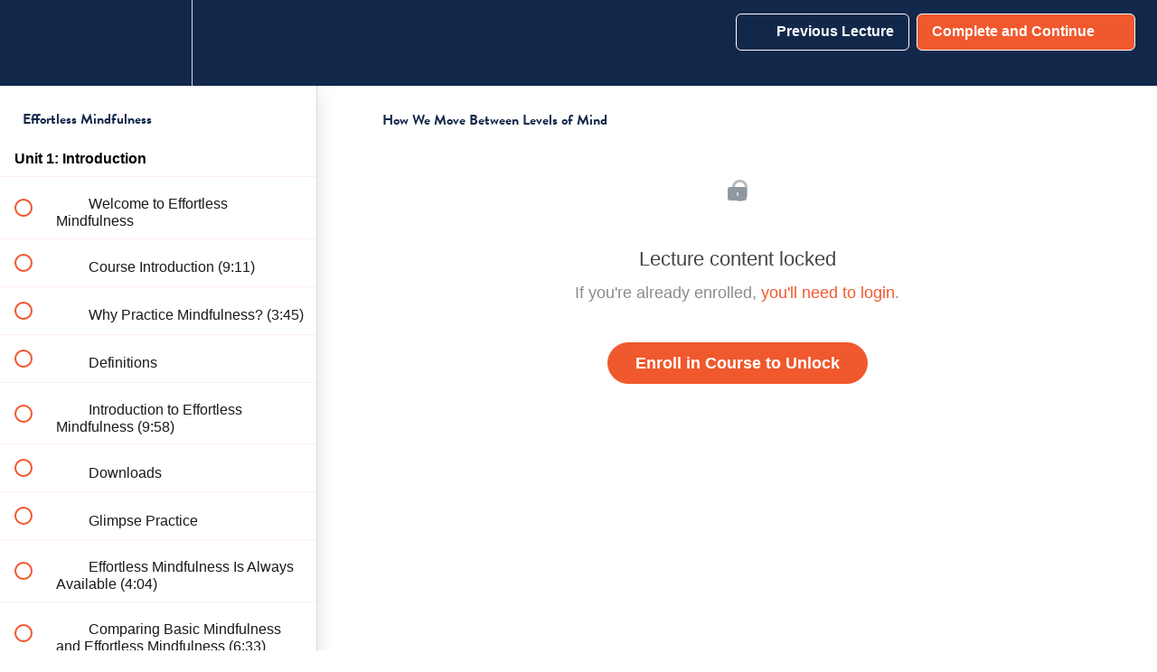

--- FILE ---
content_type: text/html; charset=utf-8
request_url: https://learn.tricycle.org/courses/effortless-mindfulness/lectures/27812846
body_size: 33443
content:
<!DOCTYPE html>
<html>
  <head>
    <script src="https://releases.transloadit.com/uppy/v4.18.0/uppy.min.js"></script><link rel="stylesheet" href="https://releases.transloadit.com/uppy/v4.18.0/uppy.min.css" />
    <link href='https://static-media.hotmart.com/ydNMCecDeQlx9ZPOCYiNwf6ZNJ4=/32x32/https://uploads.teachablecdn.com/attachments/1QFPh0lHR5SDYI4AJ1ig_Tricycle+favicon+250.png' rel='icon' type='image/png'>

<link href='https://static-media.hotmart.com/1lmUJOZ1lkCDz-m4r1-MgdFrc1I=/72x72/https://uploads.teachablecdn.com/attachments/1QFPh0lHR5SDYI4AJ1ig_Tricycle+favicon+250.png' rel='apple-touch-icon' type='image/png'>

<link href='https://static-media.hotmart.com/V6ytOTt2bVCvW0cAGLYBFsuGru8=/144x144/https://uploads.teachablecdn.com/attachments/1QFPh0lHR5SDYI4AJ1ig_Tricycle+favicon+250.png' rel='apple-touch-icon' type='image/png'>

<link href='https://assets.teachablecdn.com/splash-images/teachable-apple-startup-image.png' rel='apple-touch-startup-image' type='image/png'>

<link href='https://assets.teachablecdn.com/splash-images/teachable-apple-startup-image_2x.png' rel='apple-touch-startup-image' type='image/png'>

<meta name='apple-mobile-web-app-capable' content='yes' />
<meta charset="UTF-8">
<meta name="csrf-param" content="authenticity_token" />
<meta name="csrf-token" content="YvvkT5PZTWQ5H0rJ9h2wl6D-kRcRtw0FXFq1fc9_IwWqUY-8ULSvJfbutPasat_2JePhegHWgkKUBhpOI4fb_Q" />
<link rel="stylesheet" href="https://fedora.teachablecdn.com/assets/bootstrap-748e653be2be27c8e709ced95eab64a05c870fcc9544b56e33dfe1a9a539317d.css" data-turbolinks-track="true" /><link href="https://teachable-themeable.learning.teachable.com/themecss/production/base.css?_=d69447fca3f3&amp;brand_course_heading=%23ffffff&amp;brand_heading=%2312284B&amp;brand_homepage_heading=%23ffffff&amp;brand_navbar_fixed_text=%23FFFFFF&amp;brand_navbar_text=%23FFFFFF&amp;brand_primary=%2312284B&amp;brand_secondary=%23f0582d&amp;brand_text=%23000000&amp;font=OpenSans&amp;logged_out_homepage_background_image_overlay=0.0&amp;show_login=true&amp;show_signup=false" rel="stylesheet" data-turbolinks-track="true"></link>
<title>How We Move Between Levels of Mind | Tricycle Online Courses</title>
<meta name="description" content="Shift into a calm awareness whenever you want to.">
<link rel="canonical" href="https://learn.tricycle.org/courses/1056526/lectures/27812846">
<meta property="og:description" content="Shift into a calm awareness whenever you want to.">
<meta property="og:image" content="https://uploads.teachablecdn.com/attachments/4894OAUpThKciFoU0xaw_Loch-in-park-1000.jpg">
<meta property="og:title" content="How We Move Between Levels of Mind">
<meta property="og:type" content="website">
<meta property="og:url" content="https://learn.tricycle.org/courses/1056526/lectures/27812846">
<meta name="brand_video_player_color" content="#2b3636">
<meta name="site_title" content="Tricycle Online Courses">
<style>/* CSS by mark@clearlearningdesign.com */
/* Variables -- adjust these to change colour and fonts throughout the following document */

:root {
    --maincolor: #F0582D;
    --bodyfonts: "open sans", helvetica, arial, sans-serif;
    --headerfonts: "brandon-grotesque", palatino, times, sans-serif;
}

/* header style */

h1 { 
    font-family: var(--headerfonts); 
    font-weight: 700; 
    font-style: normal; 
    word-break: keep-all; 
}

h2, h3, h4, .course-listing-title { 
    font-family: var(--headerfonts); 
    font-weight: 700; 
    font-style: normal; 
    word-break: keep-all;
    color: #12284B;
}

/* Making sales page text larger, consistent with in-course text */

.rich-text p {
  font-size: 17px;
  line-height: 2.4rem;
  }
}

/* Making reg page and homepage headings midnight blue */

div.course-listing-title {
    color: #12284B!important;
}

h3.ql-align-center {
    color: #12284B!important;
}

h1.ql-align-center {
    color: #12284B!important;
}

.course-block h1, h2, h3, h4, h5 {
    color: #12284B!important;
}

/* Body text style */

p, ul, li, blockquote, div, button, input { 
    font-family: var(--bodyfonts); 
    font-weight: 400;
    font-style: normal;
}

/* Related courses card style (reg page) */

.featured-product-card__content {
    color: #36414D;
}

.featured-product-card__content__title {
    height: 100px;
    font-size: 22px;
}

.featured-product-card__content__subtitle {
    font-size: 18px;
}

/* Table style */

table {
    width: 100%;
    margin: auto;
}

table, th, td {
    border: 1px solid #aaa;
    border-collapse: collapse;
}

th {
    padding: 15px; 
}

td { 
    padding: 15px; font-family: var(--bodyfonts);
    font-weight: 400;
    font-style: normal; font-size: 1.2em;
}

th { 
    text-transform: uppercase;
    background-color: var(--maincolor);
    color: #fff; 
}

.table-grey {
    background-color: #9e9e9e;
    text-transform: none;
    font-size: 1.2em;
}

/* Visually hidden assistive text. Applying this class makes text invisible but screen readers will be able to narrate it. Use it in a span to describe certain content to screen reader users that is otherwise communicated by visual design elements, such as colour. */

.visually-hidden-trike {
			border: 0;
  		clip: rect(0 0 0 0);
  		height: auto;
  		margin: 0;
  		overflow: hidden;
  		padding: 0;
  		position: absolute;
  		width: 1px;
  		white-space: nowrap;
		}

/* CSS for unit contents divs within courses */

.menu_grey { 
    font-family: var(--headerfonts); 
    font-size: 28px;
    text-align: center;
    background-color: #9e9e9e; 
    color: #ffffff;
    width: 80%; 
    height: 80%; 
    padding: 5px;
    border-radius: 10px;
    margin: auto;
    margin-bottom: 10px;
}

.menu_orange { 
    font-family: var(--headerfonts); 
    font-size: 28px;
    text-align: center;
    background-color: var(--maincolor); 
    color: #ffffff;
    width: 80%; 
    height: 80%; 
    padding: 5px;
    border-radius: 10px;
    margin: auto;
    margin-bottom: 10px;
}


@media (max-width: 700px)
{
    .menu_orange {
        width: 90%;
        font-size: 18px;
    }

    .menu_grey {
        width: 90%;
        font-size: 18px;        
    }
}

/* Counteracting Teachable's tendency to break words at the end of lines. Seems to work in Firefox, less so in Safari */

p, ul, li, table, td, th, div, blockquote { 
    word-break: keep-all; 
}

/* Fixing line height in product cards such as related courses and bundles */

.featured-product-card__content__title {
    line-height: 1em;
}

/* Fixing size of logo on sales pages for small screens */

@media (max-width: 320px) {
    .navbar__header__logolink img {
        width: 100%;
    }
}

/* Fixing Teachable's inconsistency on nav bar between homepage and catalog page */

.navbar-fedora .navbar-brand.header-logo img {
 max-width: 100%; /* increasing beyond 100% makes catalog logo bigger but it can overlap with menu items if too large */
}

#hamburger-menu li {
  font-size: 15px;
  font-family: var(--bodyfonts);
  font-weight: 200;
}

/* Styling for sales pages */

.block__text-with-image-grid__column__body { 
    font-size: 1.6rem; 
    font-weight: 400; 
    line-height: 2rem; 
    margin-top: 1.6rem; 
    word-break: keep-all;
 }

.block__text-with-image-grid__column__heading-text h5 { 
    font-size: 2.5rem; 
    word-break: keep-all; 
    font-family: var(--headerfonts); 
}

/* Rounded edges on sales page images */

img.block__image-with-text__image { 
    border-radius: 20px!important;
}

/* grid images on sales pages 16:9 aspect ratio */

img.block__text-with-image-grid__column__image { 
    aspect-ratio: 16 / 9; 
    object-fit: cover; 
    object-position: center center; 
    border-radius: 10px!important;
}

/* Specifying how the courses appear on the catalog page */

.course-listing-title { 
    line-height: 24px!important; 
    font-size: 24px!important; 
    max-height: 80px!important; 
    font-family: var(--headerfonts);
}

/* Tricycle button style -- can be used to place a button within courses and places where Teachable's button widget isn't available */

.trike-button {
    border-radius: 25px; 
    background-color: var(--maincolor); 
    padding-top: 15px; 
    padding-bottom: 15px; 
    padding-left: 35px; 
    padding-right: 35px;
    font-weight: 700;
    font-size: 1em;
    border: none; 
    text-align: center;
    opacity: 1;
    transition: 0.3s;
 }

	.trike-button:hover {
		box-shadow: 0 12px 16px 0 rgba(0,0,0,0.24), 0 17px 50px 0 rgba(0,0,0,0.19);
	}

.trike-button-link { 
    color: #fff; 
    font-family: var(--bodyfonts); 
    font-weight: 700; 
    font-style: normal; 
    font-size: 14pt;
    word-break: keep-all; 
    text-align: center;
}

.trike-button-div { 
    text-align: center;
}

/* Sales page floating action button */

.trike-float-button {
		position: fixed;
		bottom: 25px;
		right: 25px;
		border-radius: 25px; 
    background-color: var(--maincolor); 
    padding-top: 15px; 
    padding-bottom: 15px; 
    padding-left: 35px; 
    padding-right: 35px; 
    border: 2px solid white;
    border-color: #ffffff;
    text-align: center;
	  opacity: 1;
	  transition: 0.3s;
	  color: #fff; 
    font-family: var(--bodyfonts); 
    font-weight: 700; 
    font-style: normal; 
    word-break: keep-all; 
    text-align: center;
    font-size: 14px;
	}
	
	.trike-float-button:hover {
		box-shadow: 0 12px 16px 0 rgba(0,0,0,0.24), 0 17px 50px 0 rgba(0,0,0,0.19);
	}

/* Teachable complete button */

#lecture_content_complete_button {
		border-radius: 25px;
		padding: 10px 10px 10px 20px;
}

/* Subway curriculum design */

.subway-overall-container {
    border-bottom: 5px solid var(--maincolor);
}

.subway-columns-container {
    margin: auto;
    width: 600px;
    padding: 0px 0px 0px 15px;
}

@media (max-width: 768px)
{
    .subway-columns-container {
        width: 100%;
    }

    .subway-content h3 {
        font-size: 3em;
        line-height: 1.1em;
        padding: 0px 0px 14px 0px;
    }

    .subway-content {
        max-width: 600px;
    }
}

@media (max-width: 694px)
{
    .subway-columns-container {
        width: 100%;
    }

    .subway-content h3 {
        font-size: 3em;
        line-height: 1.1em;
        padding: 0px 0px 14px 0px;
    }

    .subway-content {
        max-width: 600px;
    }
}

@media (max-width: 507px)
{
    .subway-columns-container {
        width: 100%;
    }

    .subway-content h3 {
        font-size: 3em;
        line-height: 1.1em;
        padding: 0px 0px 14px 0px;
    }

    .subway-content {
        max-width: 440px;
    }
}

@media (max-width: 438px)
{
    .subway-columns-container {
        width: 100%;
    }

    .subway-content h3 {
        font-size: 3em;
        line-height: 1.1em;
        padding: 0px 0px 14px 0px;
    }

    .subway-content {
        max-width: 360px;
    }
}

@media (max-width: 375px)
{
    .subway-columns-container {
        width: 100%;
    }

    .subway-content h3 {
        font-size: 3em;
        line-height: 1.1em;
        padding: 0px 0px 14px 0px;
    }

    .subway-content {
        max-width: 320px;
    }
}

@media (max-width: 320px)
{
    .subway-columns-container {
        width: 100%;
    }

    .subway-content h3 {
        font-size: 3em;
        line-height: 1.1em;
        padding: 0px 0px 14px 0px;
    }

    .subway-content p {
        font-size: 17px;
        line-height: 2.4rem;
        margin: 0px 0px 14px 0px;
    }

    .subway-content {
        max-width: 260px;
    }
}

.subway-item-container {
    margin: 0px 0px -40px 0px;
    padding: 0px 0px 20px 0px;
    position: relative;
    top: -70px;
}

.subway-container-left {
    margin: 0px 0px 0px 0px;
    padding: 0px 0px 0px 0px;
}

.subway-container-right {
    margin: 0px 0px 0px 0px;
    padding: 0px 0px 0px 0px;
}

.subway-content {
    width: 600px;
    padding: 0px 0px 0px 70px;
    margin: 0px 0px 0px 0px;
}

.subway-content p {
    font-size: 17px;
    line-height: 2.4rem;
    margin: 0px 0px 14px 0px;
}

.subway-content h3 {
    font-size: 3em;
		line-height: 1.1em;
    padding: 0px 0px 14px 0px;
}

.subway-bar {
    content: "";
    width: 30px;
    background-color: var(--maincolor);
    margin-left: 20px;
    z-index: 1;
}

.subway-circle {
    content: "";
    width: 60px;
    height: 60px;
    border-radius: 50%;
    background-color: #f0572c;
    position: relative;
    top: 60px;
    left: -15px;
    z-index: 2;
}

.subway-dot {
    content: "";
    width: 22px;
    height: 22px;
    border-radius: 50%;
    background-color: #ffffff;
    position: relative;
    top: 19px;
    left: 19px;
    z-index: 3;
}

/* Testimonials blockquote style */

.testimonials-container {
    margin: auto;
    padding-top: 20px;
    width: 600px;
    font-size: 2em;
}

.testimonials-container h2 {
  font-size: 2em;
  text-align: center;
  margin-bottom: 1em;
}

.testimonials-container h3 {
    font-size: 1.5em;
}

@media (max-width: 700px)
{
    .testimonials-container {
        width: 100%;
    }
}

@media (max-width: 500px)
{
    .testimonials-container {
        width: 100%;
    }
}

.testimonials blockquote {
    /*background: #f9f9f9;*/
    background: #ffffff;
    border-left: 10px solid #12284B;
    margin: 1.5em 10px;
    padding: 0.5em 10px;
    quotes: "\201C""\201D";
    font-family: var(--bodyfonts);
  }
  
.testimonials blockquote:before {
    color: #42BFA5;
    content: open-quote;
    font-size: 4em;
    line-height: 0em;
    margin-right: 0.25em;
    vertical-align: -0.4em;
  }

.testimonials blockquote p {
    display: inline;
  }
  
.testimonials h3 {
    text-align: center;
}

.testimonials p {
    text-align: center;
}

/* In-course blockquote style */

blockquote {
    /*background: #f9f9f9;*/
    border-left: 10px solid #12284B;
    margin: 1.5em 10px;
    padding: 0.5em 10px;
    quotes: "\201C""\201D";
    font-family: var(--bodyfonts);
    position: relative;
    top: 0px;
  }
  
blockquote:before {
    color: #42BFA5;
    content: open-quote;
    font-size: 4em;
    line-height: 0.1em;
    margin-right: 0.25em;
    vertical-align: -0.4em;
  }

blockquote p {
    display: inline;
  }

blockquote {
  font-size: 1.2em;
  }
  
/* create a 2-column grid layout, primarily intended to mimic the benefits grid on the sales pages. To be used on the course features page before the live run. */

.grid-container {
    margin: auto;
    width: 100%;
    display: grid;
    grid-template-columns: 50% 50%;
}

@media (max-width: 1200px) {

    .grid-container {
        width: 100%;
        grid-template-columns: auto;
    }
}

.grid-item {
    padding: 10px;
}

.grid-image {
    width: 100%;
    aspect-ratio: 16 / 9; 
    object-fit: cover; 
    object-position: center center;
    border-radius: 10px;
}

.grid-title {
    font-weight: 900;
}

/* Trike Recommendation style */

.trike-recommendation {
	width: 600px;
	margin: auto;
	padding-top: 40px;
	padding-bottom: 40px;
}

.trike-recommendation p {
	font-size: 14pt;
	padding-bottom: 1em;
	line-height: 1.2em;
}

.trike-recommendation h2 {
  font-size: 32pt;
  text-align: center;
  margin-bottom: 0.5em;
  font-weight: 700;
}

.trike-recommendation h3 {
    font-size: 1.5em;
}

.recommendation-img {
	width: 120px; 
	height: 120px; 
	margin: auto; 
	margin-bottom: 8px;
}

@media (max-width: 620px) {
        .trike-recommendation {
          width: 320px;
    }
    
        .trike-recommendation p {
          width: 300px;
    }

        .trike-recommendation h2 {
          width: 300px;
    }
    
        .trike-recommendation img {
          width: 300px;
    }
}</style>
<script src='//fast.wistia.com/assets/external/E-v1.js'></script>
<script
  src='https://www.recaptcha.net/recaptcha/api.js'
  async
  defer></script>



      <meta name="asset_host" content="https://fedora.teachablecdn.com">
     <script>
  (function () {
    const origCreateElement = Document.prototype.createElement;
    Document.prototype.createElement = function () {
      const el = origCreateElement.apply(this, arguments);
      if (arguments[0].toLowerCase() === "video") {
        const observer = new MutationObserver(() => {
          if (
            el.src &&
            el.src.startsWith("data:video") &&
            el.autoplay &&
            el.style.display === "none"
          ) {
            el.removeAttribute("autoplay");
            el.autoplay = false;
            el.style.display = "none";
            observer.disconnect();
          }
        });
        observer.observe(el, {
          attributes: true,
          attributeFilter: ["src", "autoplay", "style"],
        });
      }
      return el;
    };
  })();
</script>
<script src="https://fedora.teachablecdn.com/packs/student-globals--1463f1f1bdf1bb9a431c.js"></script><script src="https://fedora.teachablecdn.com/packs/student-legacy--38db0977d3748059802d.js"></script><script src="https://fedora.teachablecdn.com/packs/student--8dc1fd39145423779044.js"></script>
<meta id='iris-url' data-iris-url=https://eventable.internal.teachable.com />
<script type="text/javascript">
  window.heap=window.heap||[],heap.load=function(e,t){window.heap.appid=e,window.heap.config=t=t||{};var r=document.createElement("script");r.type="text/javascript",r.async=!0,r.src="https://cdn.heapanalytics.com/js/heap-"+e+".js";var a=document.getElementsByTagName("script")[0];a.parentNode.insertBefore(r,a);for(var n=function(e){return function(){heap.push([e].concat(Array.prototype.slice.call(arguments,0)))}},p=["addEventProperties","addUserProperties","clearEventProperties","identify","resetIdentity","removeEventProperty","setEventProperties","track","unsetEventProperty"],o=0;o<p.length;o++)heap[p[o]]=n(p[o])},heap.load("318805607");
  window.heapShouldTrackUser = true;
</script>


<script type="text/javascript">
  var _user_id = ''; // Set to the user's ID, username, or email address, or '' if not yet known.
  var _session_id = '180e71c6d8a8626da141fd075f2ac37c'; // Set to a unique session ID for the visitor's current browsing session.

  var _sift = window._sift = window._sift || [];
  _sift.push(['_setAccount', '2e541754ec']);
  _sift.push(['_setUserId', _user_id]);
  _sift.push(['_setSessionId', _session_id]);
  _sift.push(['_trackPageview']);

  (function() {
    function ls() {
      var e = document.createElement('script');
      e.src = 'https://cdn.sift.com/s.js';
      document.body.appendChild(e);
    }
    if (window.attachEvent) {
      window.attachEvent('onload', ls);
    } else {
      window.addEventListener('load', ls, false);
    }
  })();
</script>


<link rel="stylesheet" href="https://use.typekit.net/uyw3nla.css">
<!-- Meta Pixel Code -->
<script>
  !function(f,b,e,v,n,t,s)
  {if(f.fbq)return;n=f.fbq=function(){n.callMethod?
  n.callMethod.apply(n,arguments):n.queue.push(arguments)};
  if(!f._fbq)f._fbq=n;n.push=n;n.loaded=!0;n.version='2.0';
  n.queue=[];t=b.createElement(e);t.async=!0;
  t.src=v;s=b.getElementsByTagName(e)[0];
  s.parentNode.insertBefore(t,s)}(window, document,'script',
  'https://connect.facebook.net/en_US/fbevents.js');
  fbq('init', '173634528068460');
  fbq('track', 'PageView');
</script>
<noscript><img height="1" width="1" style="display:none"
  src="https://www.facebook.com/tr?id=173634528068460&ev=PageView&noscript=1"
/></noscript>
<!-- End Meta Pixel Code -->




<!-- Google tag (gtag.js) -->
<script async src="https://www.googletagmanager.com/gtag/js?id=G-SL8LSCXHSV"></script>
<script>
  window.dataLayer = window.dataLayer || [];
  function gtag(){dataLayer.push(arguments);}
  gtag('js', new Date());

  gtag('config', 'G-SL8LSCXHSV', {
    'user_id': '',
    'school_id': '678513',
    'school_domain': 'learn.tricycle.org'
  });
</script>

<!-- Facebook Pixel Code -->
<script>
  var ownerPixelId = '173634528068460'
  !function(f,b,e,v,n,t,s)
  {if(f.fbq)return;n=f.fbq=function(){n.callMethod?
  n.callMethod.apply(n,arguments):n.queue.push(arguments)};
  if(!f.fbq)f.fbq=n;n.push=n;n.loaded=!0;n.version='2.0';
  n.queue=[];t=b.createElement(e);t.async=!0;
  t.src=v;s=b.getElementsByTagName(e)[0];
  s.parentNode.insertBefore(t,s)}(window, document,'script',
  'https://connect.facebook.net/en_US/fbevents.js');
  fbq('dataProcessingOptions', ['LDU'], 0, 0);
  fbq('init', '173634528068460');
  fbq('track', 'PageView');
</script>
<noscript>
  <img height="1" width="1" style="display:none" src="https://www.facebook.com/tr?id=173634528068460&ev=PageView&noscript=1"/>
</noscript>

<!-- End Facebook Pixel Code -->
<script async src="https://www.googletagmanager.com/gtag/js"></script>
<script>
  window.dataLayer = window.dataLayer || [];
  function gtag(){dataLayer.push(arguments);}
  gtag('set', 'linker', {'domains': ['learn.tricycle.org',  'sso.teachable.com', 'checkout.teachable.com']});
  gtag('js', new Date());

  var gtag_integration = 'G-B1RPH992WB'
  gtag('config', 'G-B1RPH992WB', { 'groups': 'GA4' });
</script>


<meta http-equiv="X-UA-Compatible" content="IE=edge">
<script type="text/javascript">window.NREUM||(NREUM={});NREUM.info={"beacon":"bam.nr-data.net","errorBeacon":"bam.nr-data.net","licenseKey":"NRBR-08e3a2ada38dc55a529","applicationID":"1065060701","transactionName":"dAxdTUFZXVQEQh0JAFQXRktWRR5LCV9F","queueTime":0,"applicationTime":189,"agent":""}</script>
<script type="text/javascript">(window.NREUM||(NREUM={})).init={privacy:{cookies_enabled:true},ajax:{deny_list:["bam.nr-data.net"]},feature_flags:["soft_nav"],distributed_tracing:{enabled:true}};(window.NREUM||(NREUM={})).loader_config={agentID:"1103368432",accountID:"4102727",trustKey:"27503",xpid:"UAcHU1FRDxABVFdXBwcHUVQA",licenseKey:"NRBR-08e3a2ada38dc55a529",applicationID:"1065060701",browserID:"1103368432"};;/*! For license information please see nr-loader-spa-1.308.0.min.js.LICENSE.txt */
(()=>{var e,t,r={384:(e,t,r)=>{"use strict";r.d(t,{NT:()=>a,US:()=>u,Zm:()=>o,bQ:()=>d,dV:()=>c,pV:()=>l});var n=r(6154),i=r(1863),s=r(1910);const a={beacon:"bam.nr-data.net",errorBeacon:"bam.nr-data.net"};function o(){return n.gm.NREUM||(n.gm.NREUM={}),void 0===n.gm.newrelic&&(n.gm.newrelic=n.gm.NREUM),n.gm.NREUM}function c(){let e=o();return e.o||(e.o={ST:n.gm.setTimeout,SI:n.gm.setImmediate||n.gm.setInterval,CT:n.gm.clearTimeout,XHR:n.gm.XMLHttpRequest,REQ:n.gm.Request,EV:n.gm.Event,PR:n.gm.Promise,MO:n.gm.MutationObserver,FETCH:n.gm.fetch,WS:n.gm.WebSocket},(0,s.i)(...Object.values(e.o))),e}function d(e,t){let r=o();r.initializedAgents??={},t.initializedAt={ms:(0,i.t)(),date:new Date},r.initializedAgents[e]=t}function u(e,t){o()[e]=t}function l(){return function(){let e=o();const t=e.info||{};e.info={beacon:a.beacon,errorBeacon:a.errorBeacon,...t}}(),function(){let e=o();const t=e.init||{};e.init={...t}}(),c(),function(){let e=o();const t=e.loader_config||{};e.loader_config={...t}}(),o()}},782:(e,t,r)=>{"use strict";r.d(t,{T:()=>n});const n=r(860).K7.pageViewTiming},860:(e,t,r)=>{"use strict";r.d(t,{$J:()=>u,K7:()=>c,P3:()=>d,XX:()=>i,Yy:()=>o,df:()=>s,qY:()=>n,v4:()=>a});const n="events",i="jserrors",s="browser/blobs",a="rum",o="browser/logs",c={ajax:"ajax",genericEvents:"generic_events",jserrors:i,logging:"logging",metrics:"metrics",pageAction:"page_action",pageViewEvent:"page_view_event",pageViewTiming:"page_view_timing",sessionReplay:"session_replay",sessionTrace:"session_trace",softNav:"soft_navigations",spa:"spa"},d={[c.pageViewEvent]:1,[c.pageViewTiming]:2,[c.metrics]:3,[c.jserrors]:4,[c.spa]:5,[c.ajax]:6,[c.sessionTrace]:7,[c.softNav]:8,[c.sessionReplay]:9,[c.logging]:10,[c.genericEvents]:11},u={[c.pageViewEvent]:a,[c.pageViewTiming]:n,[c.ajax]:n,[c.spa]:n,[c.softNav]:n,[c.metrics]:i,[c.jserrors]:i,[c.sessionTrace]:s,[c.sessionReplay]:s,[c.logging]:o,[c.genericEvents]:"ins"}},944:(e,t,r)=>{"use strict";r.d(t,{R:()=>i});var n=r(3241);function i(e,t){"function"==typeof console.debug&&(console.debug("New Relic Warning: https://github.com/newrelic/newrelic-browser-agent/blob/main/docs/warning-codes.md#".concat(e),t),(0,n.W)({agentIdentifier:null,drained:null,type:"data",name:"warn",feature:"warn",data:{code:e,secondary:t}}))}},993:(e,t,r)=>{"use strict";r.d(t,{A$:()=>s,ET:()=>a,TZ:()=>o,p_:()=>i});var n=r(860);const i={ERROR:"ERROR",WARN:"WARN",INFO:"INFO",DEBUG:"DEBUG",TRACE:"TRACE"},s={OFF:0,ERROR:1,WARN:2,INFO:3,DEBUG:4,TRACE:5},a="log",o=n.K7.logging},1541:(e,t,r)=>{"use strict";r.d(t,{U:()=>i,f:()=>n});const n={MFE:"MFE",BA:"BA"};function i(e,t){if(2!==t?.harvestEndpointVersion)return{};const r=t.agentRef.runtime.appMetadata.agents[0].entityGuid;return e?{"source.id":e.id,"source.name":e.name,"source.type":e.type,"parent.id":e.parent?.id||r,"parent.type":e.parent?.type||n.BA}:{"entity.guid":r,appId:t.agentRef.info.applicationID}}},1687:(e,t,r)=>{"use strict";r.d(t,{Ak:()=>d,Ze:()=>h,x3:()=>u});var n=r(3241),i=r(7836),s=r(3606),a=r(860),o=r(2646);const c={};function d(e,t){const r={staged:!1,priority:a.P3[t]||0};l(e),c[e].get(t)||c[e].set(t,r)}function u(e,t){e&&c[e]&&(c[e].get(t)&&c[e].delete(t),p(e,t,!1),c[e].size&&f(e))}function l(e){if(!e)throw new Error("agentIdentifier required");c[e]||(c[e]=new Map)}function h(e="",t="feature",r=!1){if(l(e),!e||!c[e].get(t)||r)return p(e,t);c[e].get(t).staged=!0,f(e)}function f(e){const t=Array.from(c[e]);t.every(([e,t])=>t.staged)&&(t.sort((e,t)=>e[1].priority-t[1].priority),t.forEach(([t])=>{c[e].delete(t),p(e,t)}))}function p(e,t,r=!0){const a=e?i.ee.get(e):i.ee,c=s.i.handlers;if(!a.aborted&&a.backlog&&c){if((0,n.W)({agentIdentifier:e,type:"lifecycle",name:"drain",feature:t}),r){const e=a.backlog[t],r=c[t];if(r){for(let t=0;e&&t<e.length;++t)g(e[t],r);Object.entries(r).forEach(([e,t])=>{Object.values(t||{}).forEach(t=>{t[0]?.on&&t[0]?.context()instanceof o.y&&t[0].on(e,t[1])})})}}a.isolatedBacklog||delete c[t],a.backlog[t]=null,a.emit("drain-"+t,[])}}function g(e,t){var r=e[1];Object.values(t[r]||{}).forEach(t=>{var r=e[0];if(t[0]===r){var n=t[1],i=e[3],s=e[2];n.apply(i,s)}})}},1738:(e,t,r)=>{"use strict";r.d(t,{U:()=>f,Y:()=>h});var n=r(3241),i=r(9908),s=r(1863),a=r(944),o=r(5701),c=r(3969),d=r(8362),u=r(860),l=r(4261);function h(e,t,r,s){const h=s||r;!h||h[e]&&h[e]!==d.d.prototype[e]||(h[e]=function(){(0,i.p)(c.xV,["API/"+e+"/called"],void 0,u.K7.metrics,r.ee),(0,n.W)({agentIdentifier:r.agentIdentifier,drained:!!o.B?.[r.agentIdentifier],type:"data",name:"api",feature:l.Pl+e,data:{}});try{return t.apply(this,arguments)}catch(e){(0,a.R)(23,e)}})}function f(e,t,r,n,a){const o=e.info;null===r?delete o.jsAttributes[t]:o.jsAttributes[t]=r,(a||null===r)&&(0,i.p)(l.Pl+n,[(0,s.t)(),t,r],void 0,"session",e.ee)}},1741:(e,t,r)=>{"use strict";r.d(t,{W:()=>s});var n=r(944),i=r(4261);class s{#e(e,...t){if(this[e]!==s.prototype[e])return this[e](...t);(0,n.R)(35,e)}addPageAction(e,t){return this.#e(i.hG,e,t)}register(e){return this.#e(i.eY,e)}recordCustomEvent(e,t){return this.#e(i.fF,e,t)}setPageViewName(e,t){return this.#e(i.Fw,e,t)}setCustomAttribute(e,t,r){return this.#e(i.cD,e,t,r)}noticeError(e,t){return this.#e(i.o5,e,t)}setUserId(e,t=!1){return this.#e(i.Dl,e,t)}setApplicationVersion(e){return this.#e(i.nb,e)}setErrorHandler(e){return this.#e(i.bt,e)}addRelease(e,t){return this.#e(i.k6,e,t)}log(e,t){return this.#e(i.$9,e,t)}start(){return this.#e(i.d3)}finished(e){return this.#e(i.BL,e)}recordReplay(){return this.#e(i.CH)}pauseReplay(){return this.#e(i.Tb)}addToTrace(e){return this.#e(i.U2,e)}setCurrentRouteName(e){return this.#e(i.PA,e)}interaction(e){return this.#e(i.dT,e)}wrapLogger(e,t,r){return this.#e(i.Wb,e,t,r)}measure(e,t){return this.#e(i.V1,e,t)}consent(e){return this.#e(i.Pv,e)}}},1863:(e,t,r)=>{"use strict";function n(){return Math.floor(performance.now())}r.d(t,{t:()=>n})},1910:(e,t,r)=>{"use strict";r.d(t,{i:()=>s});var n=r(944);const i=new Map;function s(...e){return e.every(e=>{if(i.has(e))return i.get(e);const t="function"==typeof e?e.toString():"",r=t.includes("[native code]"),s=t.includes("nrWrapper");return r||s||(0,n.R)(64,e?.name||t),i.set(e,r),r})}},2555:(e,t,r)=>{"use strict";r.d(t,{D:()=>o,f:()=>a});var n=r(384),i=r(8122);const s={beacon:n.NT.beacon,errorBeacon:n.NT.errorBeacon,licenseKey:void 0,applicationID:void 0,sa:void 0,queueTime:void 0,applicationTime:void 0,ttGuid:void 0,user:void 0,account:void 0,product:void 0,extra:void 0,jsAttributes:{},userAttributes:void 0,atts:void 0,transactionName:void 0,tNamePlain:void 0};function a(e){try{return!!e.licenseKey&&!!e.errorBeacon&&!!e.applicationID}catch(e){return!1}}const o=e=>(0,i.a)(e,s)},2614:(e,t,r)=>{"use strict";r.d(t,{BB:()=>a,H3:()=>n,g:()=>d,iL:()=>c,tS:()=>o,uh:()=>i,wk:()=>s});const n="NRBA",i="SESSION",s=144e5,a=18e5,o={STARTED:"session-started",PAUSE:"session-pause",RESET:"session-reset",RESUME:"session-resume",UPDATE:"session-update"},c={SAME_TAB:"same-tab",CROSS_TAB:"cross-tab"},d={OFF:0,FULL:1,ERROR:2}},2646:(e,t,r)=>{"use strict";r.d(t,{y:()=>n});class n{constructor(e){this.contextId=e}}},2843:(e,t,r)=>{"use strict";r.d(t,{G:()=>s,u:()=>i});var n=r(3878);function i(e,t=!1,r,i){(0,n.DD)("visibilitychange",function(){if(t)return void("hidden"===document.visibilityState&&e());e(document.visibilityState)},r,i)}function s(e,t,r){(0,n.sp)("pagehide",e,t,r)}},3241:(e,t,r)=>{"use strict";r.d(t,{W:()=>s});var n=r(6154);const i="newrelic";function s(e={}){try{n.gm.dispatchEvent(new CustomEvent(i,{detail:e}))}catch(e){}}},3304:(e,t,r)=>{"use strict";r.d(t,{A:()=>s});var n=r(7836);const i=()=>{const e=new WeakSet;return(t,r)=>{if("object"==typeof r&&null!==r){if(e.has(r))return;e.add(r)}return r}};function s(e){try{return JSON.stringify(e,i())??""}catch(e){try{n.ee.emit("internal-error",[e])}catch(e){}return""}}},3333:(e,t,r)=>{"use strict";r.d(t,{$v:()=>u,TZ:()=>n,Xh:()=>c,Zp:()=>i,kd:()=>d,mq:()=>o,nf:()=>a,qN:()=>s});const n=r(860).K7.genericEvents,i=["auxclick","click","copy","keydown","paste","scrollend"],s=["focus","blur"],a=4,o=1e3,c=2e3,d=["PageAction","UserAction","BrowserPerformance"],u={RESOURCES:"experimental.resources",REGISTER:"register"}},3434:(e,t,r)=>{"use strict";r.d(t,{Jt:()=>s,YM:()=>d});var n=r(7836),i=r(5607);const s="nr@original:".concat(i.W),a=50;var o=Object.prototype.hasOwnProperty,c=!1;function d(e,t){return e||(e=n.ee),r.inPlace=function(e,t,n,i,s){n||(n="");const a="-"===n.charAt(0);for(let o=0;o<t.length;o++){const c=t[o],d=e[c];l(d)||(e[c]=r(d,a?c+n:n,i,c,s))}},r.flag=s,r;function r(t,r,n,c,d){return l(t)?t:(r||(r=""),nrWrapper[s]=t,function(e,t,r){if(Object.defineProperty&&Object.keys)try{return Object.keys(e).forEach(function(r){Object.defineProperty(t,r,{get:function(){return e[r]},set:function(t){return e[r]=t,t}})}),t}catch(e){u([e],r)}for(var n in e)o.call(e,n)&&(t[n]=e[n])}(t,nrWrapper,e),nrWrapper);function nrWrapper(){var s,o,l,h;let f;try{o=this,s=[...arguments],l="function"==typeof n?n(s,o):n||{}}catch(t){u([t,"",[s,o,c],l],e)}i(r+"start",[s,o,c],l,d);const p=performance.now();let g;try{return h=t.apply(o,s),g=performance.now(),h}catch(e){throw g=performance.now(),i(r+"err",[s,o,e],l,d),f=e,f}finally{const e=g-p,t={start:p,end:g,duration:e,isLongTask:e>=a,methodName:c,thrownError:f};t.isLongTask&&i("long-task",[t,o],l,d),i(r+"end",[s,o,h],l,d)}}}function i(r,n,i,s){if(!c||t){var a=c;c=!0;try{e.emit(r,n,i,t,s)}catch(t){u([t,r,n,i],e)}c=a}}}function u(e,t){t||(t=n.ee);try{t.emit("internal-error",e)}catch(e){}}function l(e){return!(e&&"function"==typeof e&&e.apply&&!e[s])}},3606:(e,t,r)=>{"use strict";r.d(t,{i:()=>s});var n=r(9908);s.on=a;var i=s.handlers={};function s(e,t,r,s){a(s||n.d,i,e,t,r)}function a(e,t,r,i,s){s||(s="feature"),e||(e=n.d);var a=t[s]=t[s]||{};(a[r]=a[r]||[]).push([e,i])}},3738:(e,t,r)=>{"use strict";r.d(t,{He:()=>i,Kp:()=>o,Lc:()=>d,Rz:()=>u,TZ:()=>n,bD:()=>s,d3:()=>a,jx:()=>l,sl:()=>h,uP:()=>c});const n=r(860).K7.sessionTrace,i="bstResource",s="resource",a="-start",o="-end",c="fn"+a,d="fn"+o,u="pushState",l=1e3,h=3e4},3785:(e,t,r)=>{"use strict";r.d(t,{R:()=>c,b:()=>d});var n=r(9908),i=r(1863),s=r(860),a=r(3969),o=r(993);function c(e,t,r={},c=o.p_.INFO,d=!0,u,l=(0,i.t)()){(0,n.p)(a.xV,["API/logging/".concat(c.toLowerCase(),"/called")],void 0,s.K7.metrics,e),(0,n.p)(o.ET,[l,t,r,c,d,u],void 0,s.K7.logging,e)}function d(e){return"string"==typeof e&&Object.values(o.p_).some(t=>t===e.toUpperCase().trim())}},3878:(e,t,r)=>{"use strict";function n(e,t){return{capture:e,passive:!1,signal:t}}function i(e,t,r=!1,i){window.addEventListener(e,t,n(r,i))}function s(e,t,r=!1,i){document.addEventListener(e,t,n(r,i))}r.d(t,{DD:()=>s,jT:()=>n,sp:()=>i})},3962:(e,t,r)=>{"use strict";r.d(t,{AM:()=>a,O2:()=>l,OV:()=>s,Qu:()=>h,TZ:()=>c,ih:()=>f,pP:()=>o,t1:()=>u,tC:()=>i,wD:()=>d});var n=r(860);const i=["click","keydown","submit"],s="popstate",a="api",o="initialPageLoad",c=n.K7.softNav,d=5e3,u=500,l={INITIAL_PAGE_LOAD:"",ROUTE_CHANGE:1,UNSPECIFIED:2},h={INTERACTION:1,AJAX:2,CUSTOM_END:3,CUSTOM_TRACER:4},f={IP:"in progress",PF:"pending finish",FIN:"finished",CAN:"cancelled"}},3969:(e,t,r)=>{"use strict";r.d(t,{TZ:()=>n,XG:()=>o,rs:()=>i,xV:()=>a,z_:()=>s});const n=r(860).K7.metrics,i="sm",s="cm",a="storeSupportabilityMetrics",o="storeEventMetrics"},4234:(e,t,r)=>{"use strict";r.d(t,{W:()=>s});var n=r(7836),i=r(1687);class s{constructor(e,t){this.agentIdentifier=e,this.ee=n.ee.get(e),this.featureName=t,this.blocked=!1}deregisterDrain(){(0,i.x3)(this.agentIdentifier,this.featureName)}}},4261:(e,t,r)=>{"use strict";r.d(t,{$9:()=>u,BL:()=>c,CH:()=>p,Dl:()=>R,Fw:()=>w,PA:()=>v,Pl:()=>n,Pv:()=>A,Tb:()=>h,U2:()=>a,V1:()=>E,Wb:()=>T,bt:()=>y,cD:()=>b,d3:()=>x,dT:()=>d,eY:()=>g,fF:()=>f,hG:()=>s,hw:()=>i,k6:()=>o,nb:()=>m,o5:()=>l});const n="api-",i=n+"ixn-",s="addPageAction",a="addToTrace",o="addRelease",c="finished",d="interaction",u="log",l="noticeError",h="pauseReplay",f="recordCustomEvent",p="recordReplay",g="register",m="setApplicationVersion",v="setCurrentRouteName",b="setCustomAttribute",y="setErrorHandler",w="setPageViewName",R="setUserId",x="start",T="wrapLogger",E="measure",A="consent"},5205:(e,t,r)=>{"use strict";r.d(t,{j:()=>S});var n=r(384),i=r(1741);var s=r(2555),a=r(3333);const o=e=>{if(!e||"string"!=typeof e)return!1;try{document.createDocumentFragment().querySelector(e)}catch{return!1}return!0};var c=r(2614),d=r(944),u=r(8122);const l="[data-nr-mask]",h=e=>(0,u.a)(e,(()=>{const e={feature_flags:[],experimental:{allow_registered_children:!1,resources:!1},mask_selector:"*",block_selector:"[data-nr-block]",mask_input_options:{color:!1,date:!1,"datetime-local":!1,email:!1,month:!1,number:!1,range:!1,search:!1,tel:!1,text:!1,time:!1,url:!1,week:!1,textarea:!1,select:!1,password:!0}};return{ajax:{deny_list:void 0,block_internal:!0,enabled:!0,autoStart:!0},api:{get allow_registered_children(){return e.feature_flags.includes(a.$v.REGISTER)||e.experimental.allow_registered_children},set allow_registered_children(t){e.experimental.allow_registered_children=t},duplicate_registered_data:!1},browser_consent_mode:{enabled:!1},distributed_tracing:{enabled:void 0,exclude_newrelic_header:void 0,cors_use_newrelic_header:void 0,cors_use_tracecontext_headers:void 0,allowed_origins:void 0},get feature_flags(){return e.feature_flags},set feature_flags(t){e.feature_flags=t},generic_events:{enabled:!0,autoStart:!0},harvest:{interval:30},jserrors:{enabled:!0,autoStart:!0},logging:{enabled:!0,autoStart:!0},metrics:{enabled:!0,autoStart:!0},obfuscate:void 0,page_action:{enabled:!0},page_view_event:{enabled:!0,autoStart:!0},page_view_timing:{enabled:!0,autoStart:!0},performance:{capture_marks:!1,capture_measures:!1,capture_detail:!0,resources:{get enabled(){return e.feature_flags.includes(a.$v.RESOURCES)||e.experimental.resources},set enabled(t){e.experimental.resources=t},asset_types:[],first_party_domains:[],ignore_newrelic:!0}},privacy:{cookies_enabled:!0},proxy:{assets:void 0,beacon:void 0},session:{expiresMs:c.wk,inactiveMs:c.BB},session_replay:{autoStart:!0,enabled:!1,preload:!1,sampling_rate:10,error_sampling_rate:100,collect_fonts:!1,inline_images:!1,fix_stylesheets:!0,mask_all_inputs:!0,get mask_text_selector(){return e.mask_selector},set mask_text_selector(t){o(t)?e.mask_selector="".concat(t,",").concat(l):""===t||null===t?e.mask_selector=l:(0,d.R)(5,t)},get block_class(){return"nr-block"},get ignore_class(){return"nr-ignore"},get mask_text_class(){return"nr-mask"},get block_selector(){return e.block_selector},set block_selector(t){o(t)?e.block_selector+=",".concat(t):""!==t&&(0,d.R)(6,t)},get mask_input_options(){return e.mask_input_options},set mask_input_options(t){t&&"object"==typeof t?e.mask_input_options={...t,password:!0}:(0,d.R)(7,t)}},session_trace:{enabled:!0,autoStart:!0},soft_navigations:{enabled:!0,autoStart:!0},spa:{enabled:!0,autoStart:!0},ssl:void 0,user_actions:{enabled:!0,elementAttributes:["id","className","tagName","type"]}}})());var f=r(6154),p=r(9324);let g=0;const m={buildEnv:p.F3,distMethod:p.Xs,version:p.xv,originTime:f.WN},v={consented:!1},b={appMetadata:{},get consented(){return this.session?.state?.consent||v.consented},set consented(e){v.consented=e},customTransaction:void 0,denyList:void 0,disabled:!1,harvester:void 0,isolatedBacklog:!1,isRecording:!1,loaderType:void 0,maxBytes:3e4,obfuscator:void 0,onerror:void 0,ptid:void 0,releaseIds:{},session:void 0,timeKeeper:void 0,registeredEntities:[],jsAttributesMetadata:{bytes:0},get harvestCount(){return++g}},y=e=>{const t=(0,u.a)(e,b),r=Object.keys(m).reduce((e,t)=>(e[t]={value:m[t],writable:!1,configurable:!0,enumerable:!0},e),{});return Object.defineProperties(t,r)};var w=r(5701);const R=e=>{const t=e.startsWith("http");e+="/",r.p=t?e:"https://"+e};var x=r(7836),T=r(3241);const E={accountID:void 0,trustKey:void 0,agentID:void 0,licenseKey:void 0,applicationID:void 0,xpid:void 0},A=e=>(0,u.a)(e,E),_=new Set;function S(e,t={},r,a){let{init:o,info:c,loader_config:d,runtime:u={},exposed:l=!0}=t;if(!c){const e=(0,n.pV)();o=e.init,c=e.info,d=e.loader_config}e.init=h(o||{}),e.loader_config=A(d||{}),c.jsAttributes??={},f.bv&&(c.jsAttributes.isWorker=!0),e.info=(0,s.D)(c);const p=e.init,g=[c.beacon,c.errorBeacon];_.has(e.agentIdentifier)||(p.proxy.assets&&(R(p.proxy.assets),g.push(p.proxy.assets)),p.proxy.beacon&&g.push(p.proxy.beacon),e.beacons=[...g],function(e){const t=(0,n.pV)();Object.getOwnPropertyNames(i.W.prototype).forEach(r=>{const n=i.W.prototype[r];if("function"!=typeof n||"constructor"===n)return;let s=t[r];e[r]&&!1!==e.exposed&&"micro-agent"!==e.runtime?.loaderType&&(t[r]=(...t)=>{const n=e[r](...t);return s?s(...t):n})})}(e),(0,n.US)("activatedFeatures",w.B)),u.denyList=[...p.ajax.deny_list||[],...p.ajax.block_internal?g:[]],u.ptid=e.agentIdentifier,u.loaderType=r,e.runtime=y(u),_.has(e.agentIdentifier)||(e.ee=x.ee.get(e.agentIdentifier),e.exposed=l,(0,T.W)({agentIdentifier:e.agentIdentifier,drained:!!w.B?.[e.agentIdentifier],type:"lifecycle",name:"initialize",feature:void 0,data:e.config})),_.add(e.agentIdentifier)}},5270:(e,t,r)=>{"use strict";r.d(t,{Aw:()=>a,SR:()=>s,rF:()=>o});var n=r(384),i=r(7767);function s(e){return!!(0,n.dV)().o.MO&&(0,i.V)(e)&&!0===e?.session_trace.enabled}function a(e){return!0===e?.session_replay.preload&&s(e)}function o(e,t){try{if("string"==typeof t?.type){if("password"===t.type.toLowerCase())return"*".repeat(e?.length||0);if(void 0!==t?.dataset?.nrUnmask||t?.classList?.contains("nr-unmask"))return e}}catch(e){}return"string"==typeof e?e.replace(/[\S]/g,"*"):"*".repeat(e?.length||0)}},5289:(e,t,r)=>{"use strict";r.d(t,{GG:()=>a,Qr:()=>c,sB:()=>o});var n=r(3878),i=r(6389);function s(){return"undefined"==typeof document||"complete"===document.readyState}function a(e,t){if(s())return e();const r=(0,i.J)(e),a=setInterval(()=>{s()&&(clearInterval(a),r())},500);(0,n.sp)("load",r,t)}function o(e){if(s())return e();(0,n.DD)("DOMContentLoaded",e)}function c(e){if(s())return e();(0,n.sp)("popstate",e)}},5607:(e,t,r)=>{"use strict";r.d(t,{W:()=>n});const n=(0,r(9566).bz)()},5701:(e,t,r)=>{"use strict";r.d(t,{B:()=>s,t:()=>a});var n=r(3241);const i=new Set,s={};function a(e,t){const r=t.agentIdentifier;s[r]??={},e&&"object"==typeof e&&(i.has(r)||(t.ee.emit("rumresp",[e]),s[r]=e,i.add(r),(0,n.W)({agentIdentifier:r,loaded:!0,drained:!0,type:"lifecycle",name:"load",feature:void 0,data:e})))}},6154:(e,t,r)=>{"use strict";r.d(t,{OF:()=>d,RI:()=>i,WN:()=>h,bv:()=>s,eN:()=>f,gm:()=>a,lR:()=>l,m:()=>c,mw:()=>o,sb:()=>u});var n=r(1863);const i="undefined"!=typeof window&&!!window.document,s="undefined"!=typeof WorkerGlobalScope&&("undefined"!=typeof self&&self instanceof WorkerGlobalScope&&self.navigator instanceof WorkerNavigator||"undefined"!=typeof globalThis&&globalThis instanceof WorkerGlobalScope&&globalThis.navigator instanceof WorkerNavigator),a=i?window:"undefined"!=typeof WorkerGlobalScope&&("undefined"!=typeof self&&self instanceof WorkerGlobalScope&&self||"undefined"!=typeof globalThis&&globalThis instanceof WorkerGlobalScope&&globalThis),o=Boolean("hidden"===a?.document?.visibilityState),c=""+a?.location,d=/iPad|iPhone|iPod/.test(a.navigator?.userAgent),u=d&&"undefined"==typeof SharedWorker,l=(()=>{const e=a.navigator?.userAgent?.match(/Firefox[/\s](\d+\.\d+)/);return Array.isArray(e)&&e.length>=2?+e[1]:0})(),h=Date.now()-(0,n.t)(),f=()=>"undefined"!=typeof PerformanceNavigationTiming&&a?.performance?.getEntriesByType("navigation")?.[0]?.responseStart},6344:(e,t,r)=>{"use strict";r.d(t,{BB:()=>u,Qb:()=>l,TZ:()=>i,Ug:()=>a,Vh:()=>s,_s:()=>o,bc:()=>d,yP:()=>c});var n=r(2614);const i=r(860).K7.sessionReplay,s="errorDuringReplay",a=.12,o={DomContentLoaded:0,Load:1,FullSnapshot:2,IncrementalSnapshot:3,Meta:4,Custom:5},c={[n.g.ERROR]:15e3,[n.g.FULL]:3e5,[n.g.OFF]:0},d={RESET:{message:"Session was reset",sm:"Reset"},IMPORT:{message:"Recorder failed to import",sm:"Import"},TOO_MANY:{message:"429: Too Many Requests",sm:"Too-Many"},TOO_BIG:{message:"Payload was too large",sm:"Too-Big"},CROSS_TAB:{message:"Session Entity was set to OFF on another tab",sm:"Cross-Tab"},ENTITLEMENTS:{message:"Session Replay is not allowed and will not be started",sm:"Entitlement"}},u=5e3,l={API:"api",RESUME:"resume",SWITCH_TO_FULL:"switchToFull",INITIALIZE:"initialize",PRELOAD:"preload"}},6389:(e,t,r)=>{"use strict";function n(e,t=500,r={}){const n=r?.leading||!1;let i;return(...r)=>{n&&void 0===i&&(e.apply(this,r),i=setTimeout(()=>{i=clearTimeout(i)},t)),n||(clearTimeout(i),i=setTimeout(()=>{e.apply(this,r)},t))}}function i(e){let t=!1;return(...r)=>{t||(t=!0,e.apply(this,r))}}r.d(t,{J:()=>i,s:()=>n})},6630:(e,t,r)=>{"use strict";r.d(t,{T:()=>n});const n=r(860).K7.pageViewEvent},6774:(e,t,r)=>{"use strict";r.d(t,{T:()=>n});const n=r(860).K7.jserrors},7295:(e,t,r)=>{"use strict";r.d(t,{Xv:()=>a,gX:()=>i,iW:()=>s});var n=[];function i(e){if(!e||s(e))return!1;if(0===n.length)return!0;if("*"===n[0].hostname)return!1;for(var t=0;t<n.length;t++){var r=n[t];if(r.hostname.test(e.hostname)&&r.pathname.test(e.pathname))return!1}return!0}function s(e){return void 0===e.hostname}function a(e){if(n=[],e&&e.length)for(var t=0;t<e.length;t++){let r=e[t];if(!r)continue;if("*"===r)return void(n=[{hostname:"*"}]);0===r.indexOf("http://")?r=r.substring(7):0===r.indexOf("https://")&&(r=r.substring(8));const i=r.indexOf("/");let s,a;i>0?(s=r.substring(0,i),a=r.substring(i)):(s=r,a="*");let[c]=s.split(":");n.push({hostname:o(c),pathname:o(a,!0)})}}function o(e,t=!1){const r=e.replace(/[.+?^${}()|[\]\\]/g,e=>"\\"+e).replace(/\*/g,".*?");return new RegExp((t?"^":"")+r+"$")}},7485:(e,t,r)=>{"use strict";r.d(t,{D:()=>i});var n=r(6154);function i(e){if(0===(e||"").indexOf("data:"))return{protocol:"data"};try{const t=new URL(e,location.href),r={port:t.port,hostname:t.hostname,pathname:t.pathname,search:t.search,protocol:t.protocol.slice(0,t.protocol.indexOf(":")),sameOrigin:t.protocol===n.gm?.location?.protocol&&t.host===n.gm?.location?.host};return r.port&&""!==r.port||("http:"===t.protocol&&(r.port="80"),"https:"===t.protocol&&(r.port="443")),r.pathname&&""!==r.pathname?r.pathname.startsWith("/")||(r.pathname="/".concat(r.pathname)):r.pathname="/",r}catch(e){return{}}}},7699:(e,t,r)=>{"use strict";r.d(t,{It:()=>s,KC:()=>o,No:()=>i,qh:()=>a});var n=r(860);const i=16e3,s=1e6,a="SESSION_ERROR",o={[n.K7.logging]:!0,[n.K7.genericEvents]:!1,[n.K7.jserrors]:!1,[n.K7.ajax]:!1}},7767:(e,t,r)=>{"use strict";r.d(t,{V:()=>i});var n=r(6154);const i=e=>n.RI&&!0===e?.privacy.cookies_enabled},7836:(e,t,r)=>{"use strict";r.d(t,{P:()=>o,ee:()=>c});var n=r(384),i=r(8990),s=r(2646),a=r(5607);const o="nr@context:".concat(a.W),c=function e(t,r){var n={},a={},u={},l=!1;try{l=16===r.length&&d.initializedAgents?.[r]?.runtime.isolatedBacklog}catch(e){}var h={on:p,addEventListener:p,removeEventListener:function(e,t){var r=n[e];if(!r)return;for(var i=0;i<r.length;i++)r[i]===t&&r.splice(i,1)},emit:function(e,r,n,i,s){!1!==s&&(s=!0);if(c.aborted&&!i)return;t&&s&&t.emit(e,r,n);var o=f(n);g(e).forEach(e=>{e.apply(o,r)});var d=v()[a[e]];d&&d.push([h,e,r,o]);return o},get:m,listeners:g,context:f,buffer:function(e,t){const r=v();if(t=t||"feature",h.aborted)return;Object.entries(e||{}).forEach(([e,n])=>{a[n]=t,t in r||(r[t]=[])})},abort:function(){h._aborted=!0,Object.keys(h.backlog).forEach(e=>{delete h.backlog[e]})},isBuffering:function(e){return!!v()[a[e]]},debugId:r,backlog:l?{}:t&&"object"==typeof t.backlog?t.backlog:{},isolatedBacklog:l};return Object.defineProperty(h,"aborted",{get:()=>{let e=h._aborted||!1;return e||(t&&(e=t.aborted),e)}}),h;function f(e){return e&&e instanceof s.y?e:e?(0,i.I)(e,o,()=>new s.y(o)):new s.y(o)}function p(e,t){n[e]=g(e).concat(t)}function g(e){return n[e]||[]}function m(t){return u[t]=u[t]||e(h,t)}function v(){return h.backlog}}(void 0,"globalEE"),d=(0,n.Zm)();d.ee||(d.ee=c)},8122:(e,t,r)=>{"use strict";r.d(t,{a:()=>i});var n=r(944);function i(e,t){try{if(!e||"object"!=typeof e)return(0,n.R)(3);if(!t||"object"!=typeof t)return(0,n.R)(4);const r=Object.create(Object.getPrototypeOf(t),Object.getOwnPropertyDescriptors(t)),s=0===Object.keys(r).length?e:r;for(let a in s)if(void 0!==e[a])try{if(null===e[a]){r[a]=null;continue}Array.isArray(e[a])&&Array.isArray(t[a])?r[a]=Array.from(new Set([...e[a],...t[a]])):"object"==typeof e[a]&&"object"==typeof t[a]?r[a]=i(e[a],t[a]):r[a]=e[a]}catch(e){r[a]||(0,n.R)(1,e)}return r}catch(e){(0,n.R)(2,e)}}},8139:(e,t,r)=>{"use strict";r.d(t,{u:()=>h});var n=r(7836),i=r(3434),s=r(8990),a=r(6154);const o={},c=a.gm.XMLHttpRequest,d="addEventListener",u="removeEventListener",l="nr@wrapped:".concat(n.P);function h(e){var t=function(e){return(e||n.ee).get("events")}(e);if(o[t.debugId]++)return t;o[t.debugId]=1;var r=(0,i.YM)(t,!0);function h(e){r.inPlace(e,[d,u],"-",p)}function p(e,t){return e[1]}return"getPrototypeOf"in Object&&(a.RI&&f(document,h),c&&f(c.prototype,h),f(a.gm,h)),t.on(d+"-start",function(e,t){var n=e[1];if(null!==n&&("function"==typeof n||"object"==typeof n)&&"newrelic"!==e[0]){var i=(0,s.I)(n,l,function(){var e={object:function(){if("function"!=typeof n.handleEvent)return;return n.handleEvent.apply(n,arguments)},function:n}[typeof n];return e?r(e,"fn-",null,e.name||"anonymous"):n});this.wrapped=e[1]=i}}),t.on(u+"-start",function(e){e[1]=this.wrapped||e[1]}),t}function f(e,t,...r){let n=e;for(;"object"==typeof n&&!Object.prototype.hasOwnProperty.call(n,d);)n=Object.getPrototypeOf(n);n&&t(n,...r)}},8362:(e,t,r)=>{"use strict";r.d(t,{d:()=>s});var n=r(9566),i=r(1741);class s extends i.W{agentIdentifier=(0,n.LA)(16)}},8374:(e,t,r)=>{r.nc=(()=>{try{return document?.currentScript?.nonce}catch(e){}return""})()},8990:(e,t,r)=>{"use strict";r.d(t,{I:()=>i});var n=Object.prototype.hasOwnProperty;function i(e,t,r){if(n.call(e,t))return e[t];var i=r();if(Object.defineProperty&&Object.keys)try{return Object.defineProperty(e,t,{value:i,writable:!0,enumerable:!1}),i}catch(e){}return e[t]=i,i}},9119:(e,t,r)=>{"use strict";r.d(t,{L:()=>s});var n=/([^?#]*)[^#]*(#[^?]*|$).*/,i=/([^?#]*)().*/;function s(e,t){return e?e.replace(t?n:i,"$1$2"):e}},9300:(e,t,r)=>{"use strict";r.d(t,{T:()=>n});const n=r(860).K7.ajax},9324:(e,t,r)=>{"use strict";r.d(t,{AJ:()=>a,F3:()=>i,Xs:()=>s,Yq:()=>o,xv:()=>n});const n="1.308.0",i="PROD",s="CDN",a="@newrelic/rrweb",o="1.0.1"},9566:(e,t,r)=>{"use strict";r.d(t,{LA:()=>o,ZF:()=>c,bz:()=>a,el:()=>d});var n=r(6154);const i="xxxxxxxx-xxxx-4xxx-yxxx-xxxxxxxxxxxx";function s(e,t){return e?15&e[t]:16*Math.random()|0}function a(){const e=n.gm?.crypto||n.gm?.msCrypto;let t,r=0;return e&&e.getRandomValues&&(t=e.getRandomValues(new Uint8Array(30))),i.split("").map(e=>"x"===e?s(t,r++).toString(16):"y"===e?(3&s()|8).toString(16):e).join("")}function o(e){const t=n.gm?.crypto||n.gm?.msCrypto;let r,i=0;t&&t.getRandomValues&&(r=t.getRandomValues(new Uint8Array(e)));const a=[];for(var o=0;o<e;o++)a.push(s(r,i++).toString(16));return a.join("")}function c(){return o(16)}function d(){return o(32)}},9908:(e,t,r)=>{"use strict";r.d(t,{d:()=>n,p:()=>i});var n=r(7836).ee.get("handle");function i(e,t,r,i,s){s?(s.buffer([e],i),s.emit(e,t,r)):(n.buffer([e],i),n.emit(e,t,r))}}},n={};function i(e){var t=n[e];if(void 0!==t)return t.exports;var s=n[e]={exports:{}};return r[e](s,s.exports,i),s.exports}i.m=r,i.d=(e,t)=>{for(var r in t)i.o(t,r)&&!i.o(e,r)&&Object.defineProperty(e,r,{enumerable:!0,get:t[r]})},i.f={},i.e=e=>Promise.all(Object.keys(i.f).reduce((t,r)=>(i.f[r](e,t),t),[])),i.u=e=>({212:"nr-spa-compressor",249:"nr-spa-recorder",478:"nr-spa"}[e]+"-1.308.0.min.js"),i.o=(e,t)=>Object.prototype.hasOwnProperty.call(e,t),e={},t="NRBA-1.308.0.PROD:",i.l=(r,n,s,a)=>{if(e[r])e[r].push(n);else{var o,c;if(void 0!==s)for(var d=document.getElementsByTagName("script"),u=0;u<d.length;u++){var l=d[u];if(l.getAttribute("src")==r||l.getAttribute("data-webpack")==t+s){o=l;break}}if(!o){c=!0;var h={478:"sha512-RSfSVnmHk59T/uIPbdSE0LPeqcEdF4/+XhfJdBuccH5rYMOEZDhFdtnh6X6nJk7hGpzHd9Ujhsy7lZEz/ORYCQ==",249:"sha512-ehJXhmntm85NSqW4MkhfQqmeKFulra3klDyY0OPDUE+sQ3GokHlPh1pmAzuNy//3j4ac6lzIbmXLvGQBMYmrkg==",212:"sha512-B9h4CR46ndKRgMBcK+j67uSR2RCnJfGefU+A7FrgR/k42ovXy5x/MAVFiSvFxuVeEk/pNLgvYGMp1cBSK/G6Fg=="};(o=document.createElement("script")).charset="utf-8",i.nc&&o.setAttribute("nonce",i.nc),o.setAttribute("data-webpack",t+s),o.src=r,0!==o.src.indexOf(window.location.origin+"/")&&(o.crossOrigin="anonymous"),h[a]&&(o.integrity=h[a])}e[r]=[n];var f=(t,n)=>{o.onerror=o.onload=null,clearTimeout(p);var i=e[r];if(delete e[r],o.parentNode&&o.parentNode.removeChild(o),i&&i.forEach(e=>e(n)),t)return t(n)},p=setTimeout(f.bind(null,void 0,{type:"timeout",target:o}),12e4);o.onerror=f.bind(null,o.onerror),o.onload=f.bind(null,o.onload),c&&document.head.appendChild(o)}},i.r=e=>{"undefined"!=typeof Symbol&&Symbol.toStringTag&&Object.defineProperty(e,Symbol.toStringTag,{value:"Module"}),Object.defineProperty(e,"__esModule",{value:!0})},i.p="https://js-agent.newrelic.com/",(()=>{var e={38:0,788:0};i.f.j=(t,r)=>{var n=i.o(e,t)?e[t]:void 0;if(0!==n)if(n)r.push(n[2]);else{var s=new Promise((r,i)=>n=e[t]=[r,i]);r.push(n[2]=s);var a=i.p+i.u(t),o=new Error;i.l(a,r=>{if(i.o(e,t)&&(0!==(n=e[t])&&(e[t]=void 0),n)){var s=r&&("load"===r.type?"missing":r.type),a=r&&r.target&&r.target.src;o.message="Loading chunk "+t+" failed: ("+s+": "+a+")",o.name="ChunkLoadError",o.type=s,o.request=a,n[1](o)}},"chunk-"+t,t)}};var t=(t,r)=>{var n,s,[a,o,c]=r,d=0;if(a.some(t=>0!==e[t])){for(n in o)i.o(o,n)&&(i.m[n]=o[n]);if(c)c(i)}for(t&&t(r);d<a.length;d++)s=a[d],i.o(e,s)&&e[s]&&e[s][0](),e[s]=0},r=self["webpackChunk:NRBA-1.308.0.PROD"]=self["webpackChunk:NRBA-1.308.0.PROD"]||[];r.forEach(t.bind(null,0)),r.push=t.bind(null,r.push.bind(r))})(),(()=>{"use strict";i(8374);var e=i(8362),t=i(860);const r=Object.values(t.K7);var n=i(5205);var s=i(9908),a=i(1863),o=i(4261),c=i(1738);var d=i(1687),u=i(4234),l=i(5289),h=i(6154),f=i(944),p=i(5270),g=i(7767),m=i(6389),v=i(7699);class b extends u.W{constructor(e,t){super(e.agentIdentifier,t),this.agentRef=e,this.abortHandler=void 0,this.featAggregate=void 0,this.loadedSuccessfully=void 0,this.onAggregateImported=new Promise(e=>{this.loadedSuccessfully=e}),this.deferred=Promise.resolve(),!1===e.init[this.featureName].autoStart?this.deferred=new Promise((t,r)=>{this.ee.on("manual-start-all",(0,m.J)(()=>{(0,d.Ak)(e.agentIdentifier,this.featureName),t()}))}):(0,d.Ak)(e.agentIdentifier,t)}importAggregator(e,t,r={}){if(this.featAggregate)return;const n=async()=>{let n;await this.deferred;try{if((0,g.V)(e.init)){const{setupAgentSession:t}=await i.e(478).then(i.bind(i,8766));n=t(e)}}catch(e){(0,f.R)(20,e),this.ee.emit("internal-error",[e]),(0,s.p)(v.qh,[e],void 0,this.featureName,this.ee)}try{if(!this.#t(this.featureName,n,e.init))return(0,d.Ze)(this.agentIdentifier,this.featureName),void this.loadedSuccessfully(!1);const{Aggregate:i}=await t();this.featAggregate=new i(e,r),e.runtime.harvester.initializedAggregates.push(this.featAggregate),this.loadedSuccessfully(!0)}catch(e){(0,f.R)(34,e),this.abortHandler?.(),(0,d.Ze)(this.agentIdentifier,this.featureName,!0),this.loadedSuccessfully(!1),this.ee&&this.ee.abort()}};h.RI?(0,l.GG)(()=>n(),!0):n()}#t(e,r,n){if(this.blocked)return!1;switch(e){case t.K7.sessionReplay:return(0,p.SR)(n)&&!!r;case t.K7.sessionTrace:return!!r;default:return!0}}}var y=i(6630),w=i(2614),R=i(3241);class x extends b{static featureName=y.T;constructor(e){var t;super(e,y.T),this.setupInspectionEvents(e.agentIdentifier),t=e,(0,c.Y)(o.Fw,function(e,r){"string"==typeof e&&("/"!==e.charAt(0)&&(e="/"+e),t.runtime.customTransaction=(r||"http://custom.transaction")+e,(0,s.p)(o.Pl+o.Fw,[(0,a.t)()],void 0,void 0,t.ee))},t),this.importAggregator(e,()=>i.e(478).then(i.bind(i,2467)))}setupInspectionEvents(e){const t=(t,r)=>{t&&(0,R.W)({agentIdentifier:e,timeStamp:t.timeStamp,loaded:"complete"===t.target.readyState,type:"window",name:r,data:t.target.location+""})};(0,l.sB)(e=>{t(e,"DOMContentLoaded")}),(0,l.GG)(e=>{t(e,"load")}),(0,l.Qr)(e=>{t(e,"navigate")}),this.ee.on(w.tS.UPDATE,(t,r)=>{(0,R.W)({agentIdentifier:e,type:"lifecycle",name:"session",data:r})})}}var T=i(384);class E extends e.d{constructor(e){var t;(super(),h.gm)?(this.features={},(0,T.bQ)(this.agentIdentifier,this),this.desiredFeatures=new Set(e.features||[]),this.desiredFeatures.add(x),(0,n.j)(this,e,e.loaderType||"agent"),t=this,(0,c.Y)(o.cD,function(e,r,n=!1){if("string"==typeof e){if(["string","number","boolean"].includes(typeof r)||null===r)return(0,c.U)(t,e,r,o.cD,n);(0,f.R)(40,typeof r)}else(0,f.R)(39,typeof e)},t),function(e){(0,c.Y)(o.Dl,function(t,r=!1){if("string"!=typeof t&&null!==t)return void(0,f.R)(41,typeof t);const n=e.info.jsAttributes["enduser.id"];r&&null!=n&&n!==t?(0,s.p)(o.Pl+"setUserIdAndResetSession",[t],void 0,"session",e.ee):(0,c.U)(e,"enduser.id",t,o.Dl,!0)},e)}(this),function(e){(0,c.Y)(o.nb,function(t){if("string"==typeof t||null===t)return(0,c.U)(e,"application.version",t,o.nb,!1);(0,f.R)(42,typeof t)},e)}(this),function(e){(0,c.Y)(o.d3,function(){e.ee.emit("manual-start-all")},e)}(this),function(e){(0,c.Y)(o.Pv,function(t=!0){if("boolean"==typeof t){if((0,s.p)(o.Pl+o.Pv,[t],void 0,"session",e.ee),e.runtime.consented=t,t){const t=e.features.page_view_event;t.onAggregateImported.then(e=>{const r=t.featAggregate;e&&!r.sentRum&&r.sendRum()})}}else(0,f.R)(65,typeof t)},e)}(this),this.run()):(0,f.R)(21)}get config(){return{info:this.info,init:this.init,loader_config:this.loader_config,runtime:this.runtime}}get api(){return this}run(){try{const e=function(e){const t={};return r.forEach(r=>{t[r]=!!e[r]?.enabled}),t}(this.init),n=[...this.desiredFeatures];n.sort((e,r)=>t.P3[e.featureName]-t.P3[r.featureName]),n.forEach(r=>{if(!e[r.featureName]&&r.featureName!==t.K7.pageViewEvent)return;if(r.featureName===t.K7.spa)return void(0,f.R)(67);const n=function(e){switch(e){case t.K7.ajax:return[t.K7.jserrors];case t.K7.sessionTrace:return[t.K7.ajax,t.K7.pageViewEvent];case t.K7.sessionReplay:return[t.K7.sessionTrace];case t.K7.pageViewTiming:return[t.K7.pageViewEvent];default:return[]}}(r.featureName).filter(e=>!(e in this.features));n.length>0&&(0,f.R)(36,{targetFeature:r.featureName,missingDependencies:n}),this.features[r.featureName]=new r(this)})}catch(e){(0,f.R)(22,e);for(const e in this.features)this.features[e].abortHandler?.();const t=(0,T.Zm)();delete t.initializedAgents[this.agentIdentifier]?.features,delete this.sharedAggregator;return t.ee.get(this.agentIdentifier).abort(),!1}}}var A=i(2843),_=i(782);class S extends b{static featureName=_.T;constructor(e){super(e,_.T),h.RI&&((0,A.u)(()=>(0,s.p)("docHidden",[(0,a.t)()],void 0,_.T,this.ee),!0),(0,A.G)(()=>(0,s.p)("winPagehide",[(0,a.t)()],void 0,_.T,this.ee)),this.importAggregator(e,()=>i.e(478).then(i.bind(i,9917))))}}var O=i(3969);class I extends b{static featureName=O.TZ;constructor(e){super(e,O.TZ),h.RI&&document.addEventListener("securitypolicyviolation",e=>{(0,s.p)(O.xV,["Generic/CSPViolation/Detected"],void 0,this.featureName,this.ee)}),this.importAggregator(e,()=>i.e(478).then(i.bind(i,6555)))}}var N=i(6774),P=i(3878),k=i(3304);class D{constructor(e,t,r,n,i){this.name="UncaughtError",this.message="string"==typeof e?e:(0,k.A)(e),this.sourceURL=t,this.line=r,this.column=n,this.__newrelic=i}}function C(e){return M(e)?e:new D(void 0!==e?.message?e.message:e,e?.filename||e?.sourceURL,e?.lineno||e?.line,e?.colno||e?.col,e?.__newrelic,e?.cause)}function j(e){const t="Unhandled Promise Rejection: ";if(!e?.reason)return;if(M(e.reason)){try{e.reason.message.startsWith(t)||(e.reason.message=t+e.reason.message)}catch(e){}return C(e.reason)}const r=C(e.reason);return(r.message||"").startsWith(t)||(r.message=t+r.message),r}function L(e){if(e.error instanceof SyntaxError&&!/:\d+$/.test(e.error.stack?.trim())){const t=new D(e.message,e.filename,e.lineno,e.colno,e.error.__newrelic,e.cause);return t.name=SyntaxError.name,t}return M(e.error)?e.error:C(e)}function M(e){return e instanceof Error&&!!e.stack}function H(e,r,n,i,o=(0,a.t)()){"string"==typeof e&&(e=new Error(e)),(0,s.p)("err",[e,o,!1,r,n.runtime.isRecording,void 0,i],void 0,t.K7.jserrors,n.ee),(0,s.p)("uaErr",[],void 0,t.K7.genericEvents,n.ee)}var B=i(1541),K=i(993),W=i(3785);function U(e,{customAttributes:t={},level:r=K.p_.INFO}={},n,i,s=(0,a.t)()){(0,W.R)(n.ee,e,t,r,!1,i,s)}function F(e,r,n,i,c=(0,a.t)()){(0,s.p)(o.Pl+o.hG,[c,e,r,i],void 0,t.K7.genericEvents,n.ee)}function V(e,r,n,i,c=(0,a.t)()){const{start:d,end:u,customAttributes:l}=r||{},h={customAttributes:l||{}};if("object"!=typeof h.customAttributes||"string"!=typeof e||0===e.length)return void(0,f.R)(57);const p=(e,t)=>null==e?t:"number"==typeof e?e:e instanceof PerformanceMark?e.startTime:Number.NaN;if(h.start=p(d,0),h.end=p(u,c),Number.isNaN(h.start)||Number.isNaN(h.end))(0,f.R)(57);else{if(h.duration=h.end-h.start,!(h.duration<0))return(0,s.p)(o.Pl+o.V1,[h,e,i],void 0,t.K7.genericEvents,n.ee),h;(0,f.R)(58)}}function G(e,r={},n,i,c=(0,a.t)()){(0,s.p)(o.Pl+o.fF,[c,e,r,i],void 0,t.K7.genericEvents,n.ee)}function z(e){(0,c.Y)(o.eY,function(t){return Y(e,t)},e)}function Y(e,r,n){(0,f.R)(54,"newrelic.register"),r||={},r.type=B.f.MFE,r.licenseKey||=e.info.licenseKey,r.blocked=!1,r.parent=n||{},Array.isArray(r.tags)||(r.tags=[]);const i={};r.tags.forEach(e=>{"name"!==e&&"id"!==e&&(i["source.".concat(e)]=!0)}),r.isolated??=!0;let o=()=>{};const c=e.runtime.registeredEntities;if(!r.isolated){const e=c.find(({metadata:{target:{id:e}}})=>e===r.id&&!r.isolated);if(e)return e}const d=e=>{r.blocked=!0,o=e};function u(e){return"string"==typeof e&&!!e.trim()&&e.trim().length<501||"number"==typeof e}e.init.api.allow_registered_children||d((0,m.J)(()=>(0,f.R)(55))),u(r.id)&&u(r.name)||d((0,m.J)(()=>(0,f.R)(48,r)));const l={addPageAction:(t,n={})=>g(F,[t,{...i,...n},e],r),deregister:()=>{d((0,m.J)(()=>(0,f.R)(68)))},log:(t,n={})=>g(U,[t,{...n,customAttributes:{...i,...n.customAttributes||{}}},e],r),measure:(t,n={})=>g(V,[t,{...n,customAttributes:{...i,...n.customAttributes||{}}},e],r),noticeError:(t,n={})=>g(H,[t,{...i,...n},e],r),register:(t={})=>g(Y,[e,t],l.metadata.target),recordCustomEvent:(t,n={})=>g(G,[t,{...i,...n},e],r),setApplicationVersion:e=>p("application.version",e),setCustomAttribute:(e,t)=>p(e,t),setUserId:e=>p("enduser.id",e),metadata:{customAttributes:i,target:r}},h=()=>(r.blocked&&o(),r.blocked);h()||c.push(l);const p=(e,t)=>{h()||(i[e]=t)},g=(r,n,i)=>{if(h())return;const o=(0,a.t)();(0,s.p)(O.xV,["API/register/".concat(r.name,"/called")],void 0,t.K7.metrics,e.ee);try{if(e.init.api.duplicate_registered_data&&"register"!==r.name){let e=n;if(n[1]instanceof Object){const t={"child.id":i.id,"child.type":i.type};e="customAttributes"in n[1]?[n[0],{...n[1],customAttributes:{...n[1].customAttributes,...t}},...n.slice(2)]:[n[0],{...n[1],...t},...n.slice(2)]}r(...e,void 0,o)}return r(...n,i,o)}catch(e){(0,f.R)(50,e)}};return l}class Z extends b{static featureName=N.T;constructor(e){var t;super(e,N.T),t=e,(0,c.Y)(o.o5,(e,r)=>H(e,r,t),t),function(e){(0,c.Y)(o.bt,function(t){e.runtime.onerror=t},e)}(e),function(e){let t=0;(0,c.Y)(o.k6,function(e,r){++t>10||(this.runtime.releaseIds[e.slice(-200)]=(""+r).slice(-200))},e)}(e),z(e);try{this.removeOnAbort=new AbortController}catch(e){}this.ee.on("internal-error",(t,r)=>{this.abortHandler&&(0,s.p)("ierr",[C(t),(0,a.t)(),!0,{},e.runtime.isRecording,r],void 0,this.featureName,this.ee)}),h.gm.addEventListener("unhandledrejection",t=>{this.abortHandler&&(0,s.p)("err",[j(t),(0,a.t)(),!1,{unhandledPromiseRejection:1},e.runtime.isRecording],void 0,this.featureName,this.ee)},(0,P.jT)(!1,this.removeOnAbort?.signal)),h.gm.addEventListener("error",t=>{this.abortHandler&&(0,s.p)("err",[L(t),(0,a.t)(),!1,{},e.runtime.isRecording],void 0,this.featureName,this.ee)},(0,P.jT)(!1,this.removeOnAbort?.signal)),this.abortHandler=this.#r,this.importAggregator(e,()=>i.e(478).then(i.bind(i,2176)))}#r(){this.removeOnAbort?.abort(),this.abortHandler=void 0}}var q=i(8990);let X=1;function J(e){const t=typeof e;return!e||"object"!==t&&"function"!==t?-1:e===h.gm?0:(0,q.I)(e,"nr@id",function(){return X++})}function Q(e){if("string"==typeof e&&e.length)return e.length;if("object"==typeof e){if("undefined"!=typeof ArrayBuffer&&e instanceof ArrayBuffer&&e.byteLength)return e.byteLength;if("undefined"!=typeof Blob&&e instanceof Blob&&e.size)return e.size;if(!("undefined"!=typeof FormData&&e instanceof FormData))try{return(0,k.A)(e).length}catch(e){return}}}var ee=i(8139),te=i(7836),re=i(3434);const ne={},ie=["open","send"];function se(e){var t=e||te.ee;const r=function(e){return(e||te.ee).get("xhr")}(t);if(void 0===h.gm.XMLHttpRequest)return r;if(ne[r.debugId]++)return r;ne[r.debugId]=1,(0,ee.u)(t);var n=(0,re.YM)(r),i=h.gm.XMLHttpRequest,s=h.gm.MutationObserver,a=h.gm.Promise,o=h.gm.setInterval,c="readystatechange",d=["onload","onerror","onabort","onloadstart","onloadend","onprogress","ontimeout"],u=[],l=h.gm.XMLHttpRequest=function(e){const t=new i(e),s=r.context(t);try{r.emit("new-xhr",[t],s),t.addEventListener(c,(a=s,function(){var e=this;e.readyState>3&&!a.resolved&&(a.resolved=!0,r.emit("xhr-resolved",[],e)),n.inPlace(e,d,"fn-",y)}),(0,P.jT)(!1))}catch(e){(0,f.R)(15,e);try{r.emit("internal-error",[e])}catch(e){}}var a;return t};function p(e,t){n.inPlace(t,["onreadystatechange"],"fn-",y)}if(function(e,t){for(var r in e)t[r]=e[r]}(i,l),l.prototype=i.prototype,n.inPlace(l.prototype,ie,"-xhr-",y),r.on("send-xhr-start",function(e,t){p(e,t),function(e){u.push(e),s&&(g?g.then(b):o?o(b):(m=-m,v.data=m))}(t)}),r.on("open-xhr-start",p),s){var g=a&&a.resolve();if(!o&&!a){var m=1,v=document.createTextNode(m);new s(b).observe(v,{characterData:!0})}}else t.on("fn-end",function(e){e[0]&&e[0].type===c||b()});function b(){for(var e=0;e<u.length;e++)p(0,u[e]);u.length&&(u=[])}function y(e,t){return t}return r}var ae="fetch-",oe=ae+"body-",ce=["arrayBuffer","blob","json","text","formData"],de=h.gm.Request,ue=h.gm.Response,le="prototype";const he={};function fe(e){const t=function(e){return(e||te.ee).get("fetch")}(e);if(!(de&&ue&&h.gm.fetch))return t;if(he[t.debugId]++)return t;function r(e,r,n){var i=e[r];"function"==typeof i&&(e[r]=function(){var e,r=[...arguments],s={};t.emit(n+"before-start",[r],s),s[te.P]&&s[te.P].dt&&(e=s[te.P].dt);var a=i.apply(this,r);return t.emit(n+"start",[r,e],a),a.then(function(e){return t.emit(n+"end",[null,e],a),e},function(e){throw t.emit(n+"end",[e],a),e})})}return he[t.debugId]=1,ce.forEach(e=>{r(de[le],e,oe),r(ue[le],e,oe)}),r(h.gm,"fetch",ae),t.on(ae+"end",function(e,r){var n=this;if(r){var i=r.headers.get("content-length");null!==i&&(n.rxSize=i),t.emit(ae+"done",[null,r],n)}else t.emit(ae+"done",[e],n)}),t}var pe=i(7485),ge=i(9566);class me{constructor(e){this.agentRef=e}generateTracePayload(e){const t=this.agentRef.loader_config;if(!this.shouldGenerateTrace(e)||!t)return null;var r=(t.accountID||"").toString()||null,n=(t.agentID||"").toString()||null,i=(t.trustKey||"").toString()||null;if(!r||!n)return null;var s=(0,ge.ZF)(),a=(0,ge.el)(),o=Date.now(),c={spanId:s,traceId:a,timestamp:o};return(e.sameOrigin||this.isAllowedOrigin(e)&&this.useTraceContextHeadersForCors())&&(c.traceContextParentHeader=this.generateTraceContextParentHeader(s,a),c.traceContextStateHeader=this.generateTraceContextStateHeader(s,o,r,n,i)),(e.sameOrigin&&!this.excludeNewrelicHeader()||!e.sameOrigin&&this.isAllowedOrigin(e)&&this.useNewrelicHeaderForCors())&&(c.newrelicHeader=this.generateTraceHeader(s,a,o,r,n,i)),c}generateTraceContextParentHeader(e,t){return"00-"+t+"-"+e+"-01"}generateTraceContextStateHeader(e,t,r,n,i){return i+"@nr=0-1-"+r+"-"+n+"-"+e+"----"+t}generateTraceHeader(e,t,r,n,i,s){if(!("function"==typeof h.gm?.btoa))return null;var a={v:[0,1],d:{ty:"Browser",ac:n,ap:i,id:e,tr:t,ti:r}};return s&&n!==s&&(a.d.tk=s),btoa((0,k.A)(a))}shouldGenerateTrace(e){return this.agentRef.init?.distributed_tracing?.enabled&&this.isAllowedOrigin(e)}isAllowedOrigin(e){var t=!1;const r=this.agentRef.init?.distributed_tracing;if(e.sameOrigin)t=!0;else if(r?.allowed_origins instanceof Array)for(var n=0;n<r.allowed_origins.length;n++){var i=(0,pe.D)(r.allowed_origins[n]);if(e.hostname===i.hostname&&e.protocol===i.protocol&&e.port===i.port){t=!0;break}}return t}excludeNewrelicHeader(){var e=this.agentRef.init?.distributed_tracing;return!!e&&!!e.exclude_newrelic_header}useNewrelicHeaderForCors(){var e=this.agentRef.init?.distributed_tracing;return!!e&&!1!==e.cors_use_newrelic_header}useTraceContextHeadersForCors(){var e=this.agentRef.init?.distributed_tracing;return!!e&&!!e.cors_use_tracecontext_headers}}var ve=i(9300),be=i(7295);function ye(e){return"string"==typeof e?e:e instanceof(0,T.dV)().o.REQ?e.url:h.gm?.URL&&e instanceof URL?e.href:void 0}var we=["load","error","abort","timeout"],Re=we.length,xe=(0,T.dV)().o.REQ,Te=(0,T.dV)().o.XHR;const Ee="X-NewRelic-App-Data";class Ae extends b{static featureName=ve.T;constructor(e){super(e,ve.T),this.dt=new me(e),this.handler=(e,t,r,n)=>(0,s.p)(e,t,r,n,this.ee);try{const e={xmlhttprequest:"xhr",fetch:"fetch",beacon:"beacon"};h.gm?.performance?.getEntriesByType("resource").forEach(r=>{if(r.initiatorType in e&&0!==r.responseStatus){const n={status:r.responseStatus},i={rxSize:r.transferSize,duration:Math.floor(r.duration),cbTime:0};_e(n,r.name),this.handler("xhr",[n,i,r.startTime,r.responseEnd,e[r.initiatorType]],void 0,t.K7.ajax)}})}catch(e){}fe(this.ee),se(this.ee),function(e,r,n,i){function o(e){var t=this;t.totalCbs=0,t.called=0,t.cbTime=0,t.end=T,t.ended=!1,t.xhrGuids={},t.lastSize=null,t.loadCaptureCalled=!1,t.params=this.params||{},t.metrics=this.metrics||{},t.latestLongtaskEnd=0,e.addEventListener("load",function(r){E(t,e)},(0,P.jT)(!1)),h.lR||e.addEventListener("progress",function(e){t.lastSize=e.loaded},(0,P.jT)(!1))}function c(e){this.params={method:e[0]},_e(this,e[1]),this.metrics={}}function d(t,r){e.loader_config.xpid&&this.sameOrigin&&r.setRequestHeader("X-NewRelic-ID",e.loader_config.xpid);var n=i.generateTracePayload(this.parsedOrigin);if(n){var s=!1;n.newrelicHeader&&(r.setRequestHeader("newrelic",n.newrelicHeader),s=!0),n.traceContextParentHeader&&(r.setRequestHeader("traceparent",n.traceContextParentHeader),n.traceContextStateHeader&&r.setRequestHeader("tracestate",n.traceContextStateHeader),s=!0),s&&(this.dt=n)}}function u(e,t){var n=this.metrics,i=e[0],s=this;if(n&&i){var o=Q(i);o&&(n.txSize=o)}this.startTime=(0,a.t)(),this.body=i,this.listener=function(e){try{"abort"!==e.type||s.loadCaptureCalled||(s.params.aborted=!0),("load"!==e.type||s.called===s.totalCbs&&(s.onloadCalled||"function"!=typeof t.onload)&&"function"==typeof s.end)&&s.end(t)}catch(e){try{r.emit("internal-error",[e])}catch(e){}}};for(var c=0;c<Re;c++)t.addEventListener(we[c],this.listener,(0,P.jT)(!1))}function l(e,t,r){this.cbTime+=e,t?this.onloadCalled=!0:this.called+=1,this.called!==this.totalCbs||!this.onloadCalled&&"function"==typeof r.onload||"function"!=typeof this.end||this.end(r)}function f(e,t){var r=""+J(e)+!!t;this.xhrGuids&&!this.xhrGuids[r]&&(this.xhrGuids[r]=!0,this.totalCbs+=1)}function p(e,t){var r=""+J(e)+!!t;this.xhrGuids&&this.xhrGuids[r]&&(delete this.xhrGuids[r],this.totalCbs-=1)}function g(){this.endTime=(0,a.t)()}function m(e,t){t instanceof Te&&"load"===e[0]&&r.emit("xhr-load-added",[e[1],e[2]],t)}function v(e,t){t instanceof Te&&"load"===e[0]&&r.emit("xhr-load-removed",[e[1],e[2]],t)}function b(e,t,r){t instanceof Te&&("onload"===r&&(this.onload=!0),("load"===(e[0]&&e[0].type)||this.onload)&&(this.xhrCbStart=(0,a.t)()))}function y(e,t){this.xhrCbStart&&r.emit("xhr-cb-time",[(0,a.t)()-this.xhrCbStart,this.onload,t],t)}function w(e){var t,r=e[1]||{};if("string"==typeof e[0]?0===(t=e[0]).length&&h.RI&&(t=""+h.gm.location.href):e[0]&&e[0].url?t=e[0].url:h.gm?.URL&&e[0]&&e[0]instanceof URL?t=e[0].href:"function"==typeof e[0].toString&&(t=e[0].toString()),"string"==typeof t&&0!==t.length){t&&(this.parsedOrigin=(0,pe.D)(t),this.sameOrigin=this.parsedOrigin.sameOrigin);var n=i.generateTracePayload(this.parsedOrigin);if(n&&(n.newrelicHeader||n.traceContextParentHeader))if(e[0]&&e[0].headers)o(e[0].headers,n)&&(this.dt=n);else{var s={};for(var a in r)s[a]=r[a];s.headers=new Headers(r.headers||{}),o(s.headers,n)&&(this.dt=n),e.length>1?e[1]=s:e.push(s)}}function o(e,t){var r=!1;return t.newrelicHeader&&(e.set("newrelic",t.newrelicHeader),r=!0),t.traceContextParentHeader&&(e.set("traceparent",t.traceContextParentHeader),t.traceContextStateHeader&&e.set("tracestate",t.traceContextStateHeader),r=!0),r}}function R(e,t){this.params={},this.metrics={},this.startTime=(0,a.t)(),this.dt=t,e.length>=1&&(this.target=e[0]),e.length>=2&&(this.opts=e[1]);var r=this.opts||{},n=this.target;_e(this,ye(n));var i=(""+(n&&n instanceof xe&&n.method||r.method||"GET")).toUpperCase();this.params.method=i,this.body=r.body,this.txSize=Q(r.body)||0}function x(e,r){if(this.endTime=(0,a.t)(),this.params||(this.params={}),(0,be.iW)(this.params))return;let i;this.params.status=r?r.status:0,"string"==typeof this.rxSize&&this.rxSize.length>0&&(i=+this.rxSize);const s={txSize:this.txSize,rxSize:i,duration:(0,a.t)()-this.startTime};n("xhr",[this.params,s,this.startTime,this.endTime,"fetch"],this,t.K7.ajax)}function T(e){const r=this.params,i=this.metrics;if(!this.ended){this.ended=!0;for(let t=0;t<Re;t++)e.removeEventListener(we[t],this.listener,!1);r.aborted||(0,be.iW)(r)||(i.duration=(0,a.t)()-this.startTime,this.loadCaptureCalled||4!==e.readyState?null==r.status&&(r.status=0):E(this,e),i.cbTime=this.cbTime,n("xhr",[r,i,this.startTime,this.endTime,"xhr"],this,t.K7.ajax))}}function E(e,n){e.params.status=n.status;var i=function(e,t){var r=e.responseType;return"json"===r&&null!==t?t:"arraybuffer"===r||"blob"===r||"json"===r?Q(e.response):"text"===r||""===r||void 0===r?Q(e.responseText):void 0}(n,e.lastSize);if(i&&(e.metrics.rxSize=i),e.sameOrigin&&n.getAllResponseHeaders().indexOf(Ee)>=0){var a=n.getResponseHeader(Ee);a&&((0,s.p)(O.rs,["Ajax/CrossApplicationTracing/Header/Seen"],void 0,t.K7.metrics,r),e.params.cat=a.split(", ").pop())}e.loadCaptureCalled=!0}r.on("new-xhr",o),r.on("open-xhr-start",c),r.on("open-xhr-end",d),r.on("send-xhr-start",u),r.on("xhr-cb-time",l),r.on("xhr-load-added",f),r.on("xhr-load-removed",p),r.on("xhr-resolved",g),r.on("addEventListener-end",m),r.on("removeEventListener-end",v),r.on("fn-end",y),r.on("fetch-before-start",w),r.on("fetch-start",R),r.on("fn-start",b),r.on("fetch-done",x)}(e,this.ee,this.handler,this.dt),this.importAggregator(e,()=>i.e(478).then(i.bind(i,3845)))}}function _e(e,t){var r=(0,pe.D)(t),n=e.params||e;n.hostname=r.hostname,n.port=r.port,n.protocol=r.protocol,n.host=r.hostname+":"+r.port,n.pathname=r.pathname,e.parsedOrigin=r,e.sameOrigin=r.sameOrigin}const Se={},Oe=["pushState","replaceState"];function Ie(e){const t=function(e){return(e||te.ee).get("history")}(e);return!h.RI||Se[t.debugId]++||(Se[t.debugId]=1,(0,re.YM)(t).inPlace(window.history,Oe,"-")),t}var Ne=i(3738);function Pe(e){(0,c.Y)(o.BL,function(r=Date.now()){const n=r-h.WN;n<0&&(0,f.R)(62,r),(0,s.p)(O.XG,[o.BL,{time:n}],void 0,t.K7.metrics,e.ee),e.addToTrace({name:o.BL,start:r,origin:"nr"}),(0,s.p)(o.Pl+o.hG,[n,o.BL],void 0,t.K7.genericEvents,e.ee)},e)}const{He:ke,bD:De,d3:Ce,Kp:je,TZ:Le,Lc:Me,uP:He,Rz:Be}=Ne;class Ke extends b{static featureName=Le;constructor(e){var r;super(e,Le),r=e,(0,c.Y)(o.U2,function(e){if(!(e&&"object"==typeof e&&e.name&&e.start))return;const n={n:e.name,s:e.start-h.WN,e:(e.end||e.start)-h.WN,o:e.origin||"",t:"api"};n.s<0||n.e<0||n.e<n.s?(0,f.R)(61,{start:n.s,end:n.e}):(0,s.p)("bstApi",[n],void 0,t.K7.sessionTrace,r.ee)},r),Pe(e);if(!(0,g.V)(e.init))return void this.deregisterDrain();const n=this.ee;let d;Ie(n),this.eventsEE=(0,ee.u)(n),this.eventsEE.on(He,function(e,t){this.bstStart=(0,a.t)()}),this.eventsEE.on(Me,function(e,r){(0,s.p)("bst",[e[0],r,this.bstStart,(0,a.t)()],void 0,t.K7.sessionTrace,n)}),n.on(Be+Ce,function(e){this.time=(0,a.t)(),this.startPath=location.pathname+location.hash}),n.on(Be+je,function(e){(0,s.p)("bstHist",[location.pathname+location.hash,this.startPath,this.time],void 0,t.K7.sessionTrace,n)});try{d=new PerformanceObserver(e=>{const r=e.getEntries();(0,s.p)(ke,[r],void 0,t.K7.sessionTrace,n)}),d.observe({type:De,buffered:!0})}catch(e){}this.importAggregator(e,()=>i.e(478).then(i.bind(i,6974)),{resourceObserver:d})}}var We=i(6344);class Ue extends b{static featureName=We.TZ;#n;recorder;constructor(e){var r;let n;super(e,We.TZ),r=e,(0,c.Y)(o.CH,function(){(0,s.p)(o.CH,[],void 0,t.K7.sessionReplay,r.ee)},r),function(e){(0,c.Y)(o.Tb,function(){(0,s.p)(o.Tb,[],void 0,t.K7.sessionReplay,e.ee)},e)}(e);try{n=JSON.parse(localStorage.getItem("".concat(w.H3,"_").concat(w.uh)))}catch(e){}(0,p.SR)(e.init)&&this.ee.on(o.CH,()=>this.#i()),this.#s(n)&&this.importRecorder().then(e=>{e.startRecording(We.Qb.PRELOAD,n?.sessionReplayMode)}),this.importAggregator(this.agentRef,()=>i.e(478).then(i.bind(i,6167)),this),this.ee.on("err",e=>{this.blocked||this.agentRef.runtime.isRecording&&(this.errorNoticed=!0,(0,s.p)(We.Vh,[e],void 0,this.featureName,this.ee))})}#s(e){return e&&(e.sessionReplayMode===w.g.FULL||e.sessionReplayMode===w.g.ERROR)||(0,p.Aw)(this.agentRef.init)}importRecorder(){return this.recorder?Promise.resolve(this.recorder):(this.#n??=Promise.all([i.e(478),i.e(249)]).then(i.bind(i,4866)).then(({Recorder:e})=>(this.recorder=new e(this),this.recorder)).catch(e=>{throw this.ee.emit("internal-error",[e]),this.blocked=!0,e}),this.#n)}#i(){this.blocked||(this.featAggregate?this.featAggregate.mode!==w.g.FULL&&this.featAggregate.initializeRecording(w.g.FULL,!0,We.Qb.API):this.importRecorder().then(()=>{this.recorder.startRecording(We.Qb.API,w.g.FULL)}))}}var Fe=i(3962);class Ve extends b{static featureName=Fe.TZ;constructor(e){if(super(e,Fe.TZ),function(e){const r=e.ee.get("tracer");function n(){}(0,c.Y)(o.dT,function(e){return(new n).get("object"==typeof e?e:{})},e);const i=n.prototype={createTracer:function(n,i){var o={},c=this,d="function"==typeof i;return(0,s.p)(O.xV,["API/createTracer/called"],void 0,t.K7.metrics,e.ee),function(){if(r.emit((d?"":"no-")+"fn-start",[(0,a.t)(),c,d],o),d)try{return i.apply(this,arguments)}catch(e){const t="string"==typeof e?new Error(e):e;throw r.emit("fn-err",[arguments,this,t],o),t}finally{r.emit("fn-end",[(0,a.t)()],o)}}}};["actionText","setName","setAttribute","save","ignore","onEnd","getContext","end","get"].forEach(r=>{c.Y.apply(this,[r,function(){return(0,s.p)(o.hw+r,[performance.now(),...arguments],this,t.K7.softNav,e.ee),this},e,i])}),(0,c.Y)(o.PA,function(){(0,s.p)(o.hw+"routeName",[performance.now(),...arguments],void 0,t.K7.softNav,e.ee)},e)}(e),!h.RI||!(0,T.dV)().o.MO)return;const r=Ie(this.ee);try{this.removeOnAbort=new AbortController}catch(e){}Fe.tC.forEach(e=>{(0,P.sp)(e,e=>{l(e)},!0,this.removeOnAbort?.signal)});const n=()=>(0,s.p)("newURL",[(0,a.t)(),""+window.location],void 0,this.featureName,this.ee);r.on("pushState-end",n),r.on("replaceState-end",n),(0,P.sp)(Fe.OV,e=>{l(e),(0,s.p)("newURL",[e.timeStamp,""+window.location],void 0,this.featureName,this.ee)},!0,this.removeOnAbort?.signal);let d=!1;const u=new((0,T.dV)().o.MO)((e,t)=>{d||(d=!0,requestAnimationFrame(()=>{(0,s.p)("newDom",[(0,a.t)()],void 0,this.featureName,this.ee),d=!1}))}),l=(0,m.s)(e=>{"loading"!==document.readyState&&((0,s.p)("newUIEvent",[e],void 0,this.featureName,this.ee),u.observe(document.body,{attributes:!0,childList:!0,subtree:!0,characterData:!0}))},100,{leading:!0});this.abortHandler=function(){this.removeOnAbort?.abort(),u.disconnect(),this.abortHandler=void 0},this.importAggregator(e,()=>i.e(478).then(i.bind(i,4393)),{domObserver:u})}}var Ge=i(3333),ze=i(9119);const Ye={},Ze=new Set;function qe(e){return"string"==typeof e?{type:"string",size:(new TextEncoder).encode(e).length}:e instanceof ArrayBuffer?{type:"ArrayBuffer",size:e.byteLength}:e instanceof Blob?{type:"Blob",size:e.size}:e instanceof DataView?{type:"DataView",size:e.byteLength}:ArrayBuffer.isView(e)?{type:"TypedArray",size:e.byteLength}:{type:"unknown",size:0}}class Xe{constructor(e,t){this.timestamp=(0,a.t)(),this.currentUrl=(0,ze.L)(window.location.href),this.socketId=(0,ge.LA)(8),this.requestedUrl=(0,ze.L)(e),this.requestedProtocols=Array.isArray(t)?t.join(","):t||"",this.openedAt=void 0,this.protocol=void 0,this.extensions=void 0,this.binaryType=void 0,this.messageOrigin=void 0,this.messageCount=0,this.messageBytes=0,this.messageBytesMin=0,this.messageBytesMax=0,this.messageTypes=void 0,this.sendCount=0,this.sendBytes=0,this.sendBytesMin=0,this.sendBytesMax=0,this.sendTypes=void 0,this.closedAt=void 0,this.closeCode=void 0,this.closeReason="unknown",this.closeWasClean=void 0,this.connectedDuration=0,this.hasErrors=void 0}}class $e extends b{static featureName=Ge.TZ;constructor(e){super(e,Ge.TZ);const r=e.init.feature_flags.includes("websockets"),n=[e.init.page_action.enabled,e.init.performance.capture_marks,e.init.performance.capture_measures,e.init.performance.resources.enabled,e.init.user_actions.enabled,r];var d;let u,l;if(d=e,(0,c.Y)(o.hG,(e,t)=>F(e,t,d),d),function(e){(0,c.Y)(o.fF,(t,r)=>G(t,r,e),e)}(e),Pe(e),z(e),function(e){(0,c.Y)(o.V1,(t,r)=>V(t,r,e),e)}(e),r&&(l=function(e){if(!(0,T.dV)().o.WS)return e;const t=e.get("websockets");if(Ye[t.debugId]++)return t;Ye[t.debugId]=1,(0,A.G)(()=>{const e=(0,a.t)();Ze.forEach(r=>{r.nrData.closedAt=e,r.nrData.closeCode=1001,r.nrData.closeReason="Page navigating away",r.nrData.closeWasClean=!1,r.nrData.openedAt&&(r.nrData.connectedDuration=e-r.nrData.openedAt),t.emit("ws",[r.nrData],r)})});class r extends WebSocket{static name="WebSocket";static toString(){return"function WebSocket() { [native code] }"}toString(){return"[object WebSocket]"}get[Symbol.toStringTag](){return r.name}#a(e){(e.__newrelic??={}).socketId=this.nrData.socketId,this.nrData.hasErrors??=!0}constructor(...e){super(...e),this.nrData=new Xe(e[0],e[1]),this.addEventListener("open",()=>{this.nrData.openedAt=(0,a.t)(),["protocol","extensions","binaryType"].forEach(e=>{this.nrData[e]=this[e]}),Ze.add(this)}),this.addEventListener("message",e=>{const{type:t,size:r}=qe(e.data);this.nrData.messageOrigin??=(0,ze.L)(e.origin),this.nrData.messageCount++,this.nrData.messageBytes+=r,this.nrData.messageBytesMin=Math.min(this.nrData.messageBytesMin||1/0,r),this.nrData.messageBytesMax=Math.max(this.nrData.messageBytesMax,r),(this.nrData.messageTypes??"").includes(t)||(this.nrData.messageTypes=this.nrData.messageTypes?"".concat(this.nrData.messageTypes,",").concat(t):t)}),this.addEventListener("close",e=>{this.nrData.closedAt=(0,a.t)(),this.nrData.closeCode=e.code,e.reason&&(this.nrData.closeReason=e.reason),this.nrData.closeWasClean=e.wasClean,this.nrData.connectedDuration=this.nrData.closedAt-this.nrData.openedAt,Ze.delete(this),t.emit("ws",[this.nrData],this)})}addEventListener(e,t,...r){const n=this,i="function"==typeof t?function(...e){try{return t.apply(this,e)}catch(e){throw n.#a(e),e}}:t?.handleEvent?{handleEvent:function(...e){try{return t.handleEvent.apply(t,e)}catch(e){throw n.#a(e),e}}}:t;return super.addEventListener(e,i,...r)}send(e){if(this.readyState===WebSocket.OPEN){const{type:t,size:r}=qe(e);this.nrData.sendCount++,this.nrData.sendBytes+=r,this.nrData.sendBytesMin=Math.min(this.nrData.sendBytesMin||1/0,r),this.nrData.sendBytesMax=Math.max(this.nrData.sendBytesMax,r),(this.nrData.sendTypes??"").includes(t)||(this.nrData.sendTypes=this.nrData.sendTypes?"".concat(this.nrData.sendTypes,",").concat(t):t)}try{return super.send(e)}catch(e){throw this.#a(e),e}}close(...e){try{super.close(...e)}catch(e){throw this.#a(e),e}}}return h.gm.WebSocket=r,t}(this.ee)),h.RI){if(fe(this.ee),se(this.ee),u=Ie(this.ee),e.init.user_actions.enabled){function f(t){const r=(0,pe.D)(t);return e.beacons.includes(r.hostname+":"+r.port)}function p(){u.emit("navChange")}Ge.Zp.forEach(e=>(0,P.sp)(e,e=>(0,s.p)("ua",[e],void 0,this.featureName,this.ee),!0)),Ge.qN.forEach(e=>{const t=(0,m.s)(e=>{(0,s.p)("ua",[e],void 0,this.featureName,this.ee)},500,{leading:!0});(0,P.sp)(e,t)}),h.gm.addEventListener("error",()=>{(0,s.p)("uaErr",[],void 0,t.K7.genericEvents,this.ee)},(0,P.jT)(!1,this.removeOnAbort?.signal)),this.ee.on("open-xhr-start",(e,r)=>{f(e[1])||r.addEventListener("readystatechange",()=>{2===r.readyState&&(0,s.p)("uaXhr",[],void 0,t.K7.genericEvents,this.ee)})}),this.ee.on("fetch-start",e=>{e.length>=1&&!f(ye(e[0]))&&(0,s.p)("uaXhr",[],void 0,t.K7.genericEvents,this.ee)}),u.on("pushState-end",p),u.on("replaceState-end",p),window.addEventListener("hashchange",p,(0,P.jT)(!0,this.removeOnAbort?.signal)),window.addEventListener("popstate",p,(0,P.jT)(!0,this.removeOnAbort?.signal))}if(e.init.performance.resources.enabled&&h.gm.PerformanceObserver?.supportedEntryTypes.includes("resource")){new PerformanceObserver(e=>{e.getEntries().forEach(e=>{(0,s.p)("browserPerformance.resource",[e],void 0,this.featureName,this.ee)})}).observe({type:"resource",buffered:!0})}}r&&l.on("ws",e=>{(0,s.p)("ws-complete",[e],void 0,this.featureName,this.ee)});try{this.removeOnAbort=new AbortController}catch(g){}this.abortHandler=()=>{this.removeOnAbort?.abort(),this.abortHandler=void 0},n.some(e=>e)?this.importAggregator(e,()=>i.e(478).then(i.bind(i,8019))):this.deregisterDrain()}}var Je=i(2646);const Qe=new Map;function et(e,t,r,n,i=!0){if("object"!=typeof t||!t||"string"!=typeof r||!r||"function"!=typeof t[r])return(0,f.R)(29);const s=function(e){return(e||te.ee).get("logger")}(e),a=(0,re.YM)(s),o=new Je.y(te.P);o.level=n.level,o.customAttributes=n.customAttributes,o.autoCaptured=i;const c=t[r]?.[re.Jt]||t[r];return Qe.set(c,o),a.inPlace(t,[r],"wrap-logger-",()=>Qe.get(c)),s}var tt=i(1910);class rt extends b{static featureName=K.TZ;constructor(e){var t;super(e,K.TZ),t=e,(0,c.Y)(o.$9,(e,r)=>U(e,r,t),t),function(e){(0,c.Y)(o.Wb,(t,r,{customAttributes:n={},level:i=K.p_.INFO}={})=>{et(e.ee,t,r,{customAttributes:n,level:i},!1)},e)}(e),z(e);const r=this.ee;["log","error","warn","info","debug","trace"].forEach(e=>{(0,tt.i)(h.gm.console[e]),et(r,h.gm.console,e,{level:"log"===e?"info":e})}),this.ee.on("wrap-logger-end",function([e]){const{level:t,customAttributes:n,autoCaptured:i}=this;(0,W.R)(r,e,n,t,i)}),this.importAggregator(e,()=>i.e(478).then(i.bind(i,5288)))}}new E({features:[Ae,x,S,Ke,Ue,I,Z,$e,rt,Ve],loaderType:"spa"})})()})();</script>

    <meta id="custom-text" data-referral-block-button="Learn more">
  </head>

  <body data-no-turbolink="true" class="revamped_lecture_player">
          <meta http-content='IE=Edge' http-equiv='X-UA-Compatible'>
      <meta content='width=device-width,initial-scale=1.0' name='viewport'>
<meta id="fedora-keys" data-commit-sha="d69447fca3f31d0065ab095e21d6db8657c40f89" data-env="production" data-sentry-public-dsn="https://8149a85a83fa4ec69640c43ddd69017d@sentry.io/120346" data-stripe="pk_live_hkgvgSBxG4TAl3zGlXiB1KUX" data-track-all-ahoy="false" data-track-changes-ahoy="false" data-track-clicks-ahoy="false" data-track-sumbits-ahoy="false" data-iris-url="https://eventable.internal.teachable.com" /><meta id="fedora-data" data-report-card="{}" data-course-ids="[]" data-completed-lecture-ids="[]" data-school-id="678513" data-school-launched="true" data-preview="logged_out" data-turn-off-fedora-branding="true" data-plan-supports-whitelabeling="true" data-powered-by-text="Powered by" data-asset-path="//assets.teachablecdn.com/teachable-branding-2025/logos/teachable-logomark-white.svg" data-school-preferences="{&quot;ssl_forced&quot;:&quot;true&quot;,&quot;bnpl_allowed&quot;:&quot;false&quot;,&quot;anonymize_ips&quot;:&quot;false&quot;,&quot;phone_enabled&quot;:&quot;false&quot;,&quot;paypal_enabled&quot;:&quot;false&quot;,&quot;phone_required&quot;:&quot;false&quot;,&quot;gifting_enabled&quot;:&quot;true&quot;,&quot;autoplay_lectures&quot;:&quot;false&quot;,&quot;clickwrap_enabled&quot;:&quot;false&quot;,&quot;comments_threaded&quot;:&quot;true&quot;,&quot;course_blocks_beta&quot;:&quot;true&quot;,&quot;eu_vat_tax_enabled&quot;:&quot;false&quot;,&quot;legacy_back_office&quot;:&quot;false&quot;,&quot;themeable_disabled&quot;:&quot;false&quot;,&quot;back_office_enabled&quot;:&quot;false&quot;,&quot;comments_moderation&quot;:&quot;false&quot;,&quot;eu_vat_tax_eligible&quot;:&quot;true&quot;,&quot;charge_exclusive_tax&quot;:&quot;true&quot;,&quot;send_receipts_emails&quot;:&quot;true&quot;,&quot;autocomplete_lectures&quot;:&quot;false&quot;,&quot;class_periods_enabled&quot;:&quot;false&quot;,&quot;custom_fields_enabled&quot;:&quot;false&quot;,&quot;tax_inclusive_pricing&quot;:&quot;false&quot;,&quot;authors_can_manage_pbc&quot;:&quot;true&quot;,&quot;css_properties_enabled&quot;:&quot;false&quot;,&quot;preenrollments_enabled&quot;:&quot;false&quot;,&quot;new_text_editor_enabled&quot;:&quot;true&quot;,&quot;require_terms_agreement&quot;:&quot;true&quot;,&quot;send_new_comment_emails&quot;:&quot;true&quot;,&quot;send_drip_content_emails&quot;:&quot;true&quot;,&quot;ssl_forced_from_creation&quot;:&quot;true&quot;,&quot;turn_off_fedora_branding&quot;:&quot;true&quot;,&quot;allow_comment_attachments&quot;:&quot;true&quot;,&quot;authors_can_email_students&quot;:&quot;false&quot;,&quot;authors_can_manage_coupons&quot;:&quot;false&quot;,&quot;custom_email_limit_applied&quot;:&quot;false&quot;,&quot;send_abandoned_cart_emails&quot;:&quot;true&quot;,&quot;teachable_accounts_enabled&quot;:&quot;true&quot;,&quot;teachable_payments_enabled&quot;:&quot;true&quot;,&quot;authors_can_import_students&quot;:&quot;false&quot;,&quot;authors_can_publish_courses&quot;:&quot;false&quot;,&quot;internal_subscriptions_beta&quot;:&quot;true&quot;,&quot;recaptcha_enabled_on_signup&quot;:&quot;true&quot;,&quot;display_vat_inclusive_prices&quot;:&quot;true&quot;,&quot;single_page_checkout_enabled&quot;:&quot;true&quot;,&quot;authors_can_set_course_prices&quot;:&quot;false&quot;,&quot;send_lead_confirmation_emails&quot;:&quot;true&quot;,&quot;affiliate_cookie_duration_days&quot;:&quot;365&quot;,&quot;authors_can_issue_certificates&quot;:&quot;false&quot;,&quot;store_student_cards_separately&quot;:&quot;true&quot;,&quot;affiliate_external_urls_enabled&quot;:&quot;true&quot;,&quot;authors_can_manage_certificates&quot;:&quot;false&quot;,&quot;authors_can_manage_course_pages&quot;:&quot;false&quot;,&quot;prevent_new_coupon_applications&quot;:&quot;true&quot;,&quot;disable_js_course_event_tracking&quot;:&quot;false&quot;,&quot;exclusive_vat_on_custom_gateways&quot;:&quot;false&quot;,&quot;is_edit_site_onboarding_complete&quot;:&quot;false&quot;,&quot;send_certificate_issuance_emails&quot;:&quot;true&quot;,&quot;owner_teachable_accounts_required&quot;:&quot;true&quot;,&quot;prevent_payment_plan_cancellation&quot;:&quot;true&quot;,&quot;send_subscription_reminder_emails&quot;:&quot;true&quot;,&quot;automatically_add_disqus_attachments&quot;:&quot;true&quot;,&quot;recalc_course_pct_on_lecture_publish&quot;:&quot;false&quot;,&quot;send_confirmation_instructions_emails&quot;:&quot;true&quot;,&quot;send_limited_time_unenrollment_emails&quot;:&quot;false&quot;,&quot;turn_off_myteachable_sign_up_branding&quot;:&quot;false&quot;}" data-accessible-features="[&quot;bulk_importing_users&quot;,&quot;bulk_enroll_students&quot;,&quot;manually_importing_users&quot;,&quot;native_certificates&quot;,&quot;admin_seats&quot;,&quot;custom_roles&quot;,&quot;earnings_statements&quot;,&quot;teachable_payments&quot;,&quot;teachable_u&quot;,&quot;course_compliance&quot;,&quot;page_editor_v2&quot;,&quot;page_editor_v2_only&quot;,&quot;certificates_editor_v2&quot;,&quot;drip_content&quot;,&quot;custom_domain&quot;,&quot;coupons&quot;,&quot;graded_quizzes&quot;,&quot;power_editor&quot;,&quot;email&quot;,&quot;course_reports&quot;,&quot;webhooks&quot;,&quot;integrations&quot;,&quot;zapier_action_create_user&quot;,&quot;teachable_payments_payout_view&quot;,&quot;upsells&quot;,&quot;facebook_pixel&quot;,&quot;user_search_filters&quot;,&quot;user_tags&quot;,&quot;multiple_course_pages&quot;,&quot;proration_upgrade_flow&quot;,&quot;cross_border_payments&quot;,&quot;limited_time_enrollments&quot;,&quot;sales_tax_on_student_checkout&quot;,&quot;paid_integrations&quot;,&quot;sales_analytics_retool&quot;,&quot;new_device_confirmation&quot;,&quot;elasticsearch_users&quot;,&quot;elasticsearch_transactions&quot;,&quot;reset_progress&quot;,&quot;fraud_warnings&quot;,&quot;paypal_through_tp&quot;,&quot;new_creator_checkout&quot;,&quot;circle_oauth&quot;]" data-course-data="{&quot;is_lecture_order_enforced&quot;:null,&quot;is_minimum_quiz_score_enforced&quot;:null,&quot;is_video_completion_enforced&quot;:null,&quot;minimum_quiz_score&quot;:null,&quot;maximum_quiz_retakes&quot;:null}" data-course-url="https://learn.tricycle.org/courses/1056526" data-course-id="1056526" data-lecture-id="27812846" data-lecture-url="https://learn.tricycle.org/courses/1056526/lectures/27812846" data-quiz-strings="{&quot;check&quot;:&quot;Check&quot;,&quot;error&quot;:&quot;Select an answer.&quot;,&quot;label&quot;:&quot;Quiz&quot;,&quot;next&quot;:&quot;Continue&quot;,&quot;previous&quot;:&quot;Back&quot;,&quot;scored&quot;:&quot;You scored&quot;,&quot;retake&quot;:&quot;Retake Quiz&quot;,&quot;retry&quot;:&quot;You need a score of at least %{minimumQuizScore}% to continue - you may retake this quiz %{retakes} more time(s).&quot;,&quot;request&quot;:&quot;You need a score of at least %{minimumQuizScore}% to continue - a request has been sent to the school owner to reset your score. You will be notified if the school owner allows you to retake this quiz.&quot;}" data-transloadit-api-key="VsWuQtwW19YT2LAVdnmMuA8OUHziOHIQ" /><meta id="analytics-keys" name="analytics" data-analytics="{}" />
    
    
    <!-- Preview bar -->
    





    <!-- Lecture Header -->
<header class='full-width half-height is-not-signed-in'>
<!-- HEADER for Free Plan -->






  <div class='lecture-left'>
    <a class='nav-icon-back' aria-label='Back to course curriculum' data-no-turbolink="true" role='button' href='/p/effortless-mindfulness'>
      <svg width="24" height="24" title="Back to course curriculum">
        <use xlink:href="#icon__Home"></use>
      </svg>
    </a>
    <div class="dropdown settings-dropdown" role='menubar'>
      <a href='#' class='nav-icon-settings dropdown-toggle nav-focus' aria-label='Settings Menu' aria-haspopup='true' role='menuitem' id='settings_menu' data-toggle='dropdown'>
        <svg width="24" height="24" title="Settings Menu">
          <use xlink:href="#icon__Settings"></use>
        </svg>
      </a>
      <ul class="dropdown-menu left-caret" role="menu" aria-labelledby="settings_menu">
  <!-- AUTOPLAY -->
  <li class="nav-focus" aria-label="menuitem">
    <div class="switch" id="switch-autoplay-lectures">
      <input id="custom-toggle-autoplay" class="custom-toggle custom-toggle-round" name="toggle-autoplay" type="checkbox" aria-label="Autoplay">
      <label for="custom-toggle-autoplay"></label>
    </div>
    <span aria-labelledby="switch-autoplay-lectures">Autoplay</span>
  </li>
  <!-- AUTOCOMPLETE -->
  <li class="nav-focus" aria-label="menuitem">
    <div class="switch" id="switch-autocomplete-lectures">
      <input id="custom-toggle-autocomplete" class="custom-toggle custom-toggle-round" name="toggle-autocomplete" type="checkbox" aria-label="Autocomplete">
      <label for="custom-toggle-autocomplete"></label>
    </div>
    <span aria-labelledby="switch-autocomplete-lectures">Autocomplete</span>
  </li>
</ul>

    </div>
    <a class="nav-icon-list show-xs hidden-sm hidden-md hidden-lg collapsed" aria-label='Course Sidebar' role="button" data-toggle="collapse" href="#courseSidebar" aria-expanded="false" aria-controls="courseSidebar">
        <svg width="24" height="24" title="Course Sidebar">
          <use xlink:href="#icon__FormatListBulleted"></use>
        </svg>
      </a>
  </div>
  
  <div class='lecture-nav'>
    <a class='nav-btn' href='' role='button' id='lecture_previous_button'>
        <svg width="24" height="24" aria-hidden='true'>
          <use xlink:href="#icon__ArrowBack"></use>
         </svg>
      &nbsp;
      <span class='nav-text'>Previous Lecture</span>
    </a>
    <a
      class='nav-btn complete'
      data-cpl-tooltip='You must complete all lecture material before progressing.'
      data-vpl-tooltip='90% of each video must be completed. You have completed %{progress_completed} of the current video.'
      data-orl-tooltip='Response is required to continue.'
      href=''
      id='lecture_complete_button'
      role='button'
    >
      <span class='nav-text'>Complete and Continue</span>
      &nbsp;
      <svg width="24" height="24" aria-hidden='true'>
          <use xlink:href="#icon__ArrowForward"></use>
        </svg>
    </a>
  </div>
  
</header>

    <section class="lecture-page-layout ">
      
<div role="navigation" class='course-sidebar lecture-page navbar-collapse navbar-sidebar-collapse' id='courseSidebar'>
  <div class='course-sidebar-head'>
    <h2>Effortless Mindfulness</h2>
    <!-- Course Progress -->
    
  </div>
  <!-- Lecture list on courses page (enrolled user) -->

  <div class='row lecture-sidebar'>
    
    <div class='col-sm-12 course-section'>
      <div role="heading" aria-level="3" class='section-title' data-release-date=""
        data-days-until-dripped="0"
        data-is-dripped-by-date="false" data-course-id="1056526">
        <span class="section-lock v-middle">
          <svg width="24" height="24">
            <use xlink:href="#icon__LockClock"></use>
          </svg>&nbsp;
        </span>
        Unit 1: Introduction
      </div>
      <ul class='section-list'>
        
        <li data-lecture-id="27811936" data-lecture-url='/courses/effortless-mindfulness/lectures/27811936' class='section-item incomplete'>
          <a class='item' data-no-turbolink='true' data-ss-course-id='1056526'
            data-ss-event-name='Lecture: Navigation Sidebar' data-ss-event-href='/courses/effortless-mindfulness/lectures/27811936'
            data-ss-event-type='link' data-ss-lecture-id='27811936'
            data-ss-position='1' data-ss-school-id='678513'
            data-ss-user-id='' href='/courses/effortless-mindfulness/lectures/27811936' id='sidebar_link_27811936'>
            <span class='status-container'>
              <span class='status-icon'>
                &nbsp;
              </span>
            </span>
            <div class='title-container'>
              <span class='lecture-icon v-middle'>
                <svg width="24" height="24">
                  <use xlink:href="#icon__Subject"></use>
                </svg>
              </span>
              <span class='lecture-name'>
                Welcome to Effortless Mindfulness
                
                
              </span>
            </div>
          </a>
        </li>
        
        <li data-lecture-id="22437465" data-lecture-url='/courses/effortless-mindfulness/lectures/22437465' class='section-item incomplete'>
          <a class='item' data-no-turbolink='true' data-ss-course-id='1056526'
            data-ss-event-name='Lecture: Navigation Sidebar' data-ss-event-href='/courses/effortless-mindfulness/lectures/22437465'
            data-ss-event-type='link' data-ss-lecture-id='22437465'
            data-ss-position='1' data-ss-school-id='678513'
            data-ss-user-id='' href='/courses/effortless-mindfulness/lectures/22437465' id='sidebar_link_22437465'>
            <span class='status-container'>
              <span class='status-icon'>
                &nbsp;
              </span>
            </span>
            <div class='title-container'>
              <span class='lecture-icon v-middle'>
                <svg width="24" height="24">
                  <use xlink:href="#icon__Video"></use>
                </svg>
              </span>
              <span class='lecture-name'>
                Course Introduction
                
                (9:11)
                
                
              </span>
            </div>
          </a>
        </li>
        
        <li data-lecture-id="22437472" data-lecture-url='/courses/effortless-mindfulness/lectures/22437472' class='section-item incomplete'>
          <a class='item' data-no-turbolink='true' data-ss-course-id='1056526'
            data-ss-event-name='Lecture: Navigation Sidebar' data-ss-event-href='/courses/effortless-mindfulness/lectures/22437472'
            data-ss-event-type='link' data-ss-lecture-id='22437472'
            data-ss-position='1' data-ss-school-id='678513'
            data-ss-user-id='' href='/courses/effortless-mindfulness/lectures/22437472' id='sidebar_link_22437472'>
            <span class='status-container'>
              <span class='status-icon'>
                &nbsp;
              </span>
            </span>
            <div class='title-container'>
              <span class='lecture-icon v-middle'>
                <svg width="24" height="24">
                  <use xlink:href="#icon__Video"></use>
                </svg>
              </span>
              <span class='lecture-name'>
                Why Practice Mindfulness?
                
                (3:45)
                
                
              </span>
            </div>
          </a>
        </li>
        
        <li data-lecture-id="27811959" data-lecture-url='/courses/effortless-mindfulness/lectures/27811959' class='section-item incomplete'>
          <a class='item' data-no-turbolink='true' data-ss-course-id='1056526'
            data-ss-event-name='Lecture: Navigation Sidebar' data-ss-event-href='/courses/effortless-mindfulness/lectures/27811959'
            data-ss-event-type='link' data-ss-lecture-id='27811959'
            data-ss-position='1' data-ss-school-id='678513'
            data-ss-user-id='' href='/courses/effortless-mindfulness/lectures/27811959' id='sidebar_link_27811959'>
            <span class='status-container'>
              <span class='status-icon'>
                &nbsp;
              </span>
            </span>
            <div class='title-container'>
              <span class='lecture-icon v-middle'>
                <svg width="24" height="24">
                  <use xlink:href="#icon__Subject"></use>
                </svg>
              </span>
              <span class='lecture-name'>
                Definitions
                
                
              </span>
            </div>
          </a>
        </li>
        
        <li data-lecture-id="22437469" data-lecture-url='/courses/effortless-mindfulness/lectures/22437469' class='section-item incomplete'>
          <a class='item' data-no-turbolink='true' data-ss-course-id='1056526'
            data-ss-event-name='Lecture: Navigation Sidebar' data-ss-event-href='/courses/effortless-mindfulness/lectures/22437469'
            data-ss-event-type='link' data-ss-lecture-id='22437469'
            data-ss-position='1' data-ss-school-id='678513'
            data-ss-user-id='' href='/courses/effortless-mindfulness/lectures/22437469' id='sidebar_link_22437469'>
            <span class='status-container'>
              <span class='status-icon'>
                &nbsp;
              </span>
            </span>
            <div class='title-container'>
              <span class='lecture-icon v-middle'>
                <svg width="24" height="24">
                  <use xlink:href="#icon__Video"></use>
                </svg>
              </span>
              <span class='lecture-name'>
                Introduction to Effortless Mindfulness
                
                (9:58)
                
                
              </span>
            </div>
          </a>
        </li>
        
        <li data-lecture-id="32855408" data-lecture-url='/courses/effortless-mindfulness/lectures/32855408' class='section-item incomplete'>
          <a class='item' data-no-turbolink='true' data-ss-course-id='1056526'
            data-ss-event-name='Lecture: Navigation Sidebar' data-ss-event-href='/courses/effortless-mindfulness/lectures/32855408'
            data-ss-event-type='link' data-ss-lecture-id='32855408'
            data-ss-position='1' data-ss-school-id='678513'
            data-ss-user-id='' href='/courses/effortless-mindfulness/lectures/32855408' id='sidebar_link_32855408'>
            <span class='status-container'>
              <span class='status-icon'>
                &nbsp;
              </span>
            </span>
            <div class='title-container'>
              <span class='lecture-icon v-middle'>
                <svg width="24" height="24">
                  <use xlink:href="#icon__Subject"></use>
                </svg>
              </span>
              <span class='lecture-name'>
                Downloads
                
                
              </span>
            </div>
          </a>
        </li>
        
        <li data-lecture-id="27812012" data-lecture-url='/courses/effortless-mindfulness/lectures/27812012' class='section-item incomplete'>
          <a class='item' data-no-turbolink='true' data-ss-course-id='1056526'
            data-ss-event-name='Lecture: Navigation Sidebar' data-ss-event-href='/courses/effortless-mindfulness/lectures/27812012'
            data-ss-event-type='link' data-ss-lecture-id='27812012'
            data-ss-position='1' data-ss-school-id='678513'
            data-ss-user-id='' href='/courses/effortless-mindfulness/lectures/27812012' id='sidebar_link_27812012'>
            <span class='status-container'>
              <span class='status-icon'>
                &nbsp;
              </span>
            </span>
            <div class='title-container'>
              <span class='lecture-icon v-middle'>
                <svg width="24" height="24">
                  <use xlink:href="#icon__Subject"></use>
                </svg>
              </span>
              <span class='lecture-name'>
                Glimpse Practice
                
                
              </span>
            </div>
          </a>
        </li>
        
        <li data-lecture-id="22437474" data-lecture-url='/courses/effortless-mindfulness/lectures/22437474' class='section-item incomplete'>
          <a class='item' data-no-turbolink='true' data-ss-course-id='1056526'
            data-ss-event-name='Lecture: Navigation Sidebar' data-ss-event-href='/courses/effortless-mindfulness/lectures/22437474'
            data-ss-event-type='link' data-ss-lecture-id='22437474'
            data-ss-position='1' data-ss-school-id='678513'
            data-ss-user-id='' href='/courses/effortless-mindfulness/lectures/22437474' id='sidebar_link_22437474'>
            <span class='status-container'>
              <span class='status-icon'>
                &nbsp;
              </span>
            </span>
            <div class='title-container'>
              <span class='lecture-icon v-middle'>
                <svg width="24" height="24">
                  <use xlink:href="#icon__Video"></use>
                </svg>
              </span>
              <span class='lecture-name'>
                Effortless Mindfulness Is Always Available
                
                (4:04)
                
                
              </span>
            </div>
          </a>
        </li>
        
        <li data-lecture-id="22437470" data-lecture-url='/courses/effortless-mindfulness/lectures/22437470' class='section-item incomplete'>
          <a class='item' data-no-turbolink='true' data-ss-course-id='1056526'
            data-ss-event-name='Lecture: Navigation Sidebar' data-ss-event-href='/courses/effortless-mindfulness/lectures/22437470'
            data-ss-event-type='link' data-ss-lecture-id='22437470'
            data-ss-position='1' data-ss-school-id='678513'
            data-ss-user-id='' href='/courses/effortless-mindfulness/lectures/22437470' id='sidebar_link_22437470'>
            <span class='status-container'>
              <span class='status-icon'>
                &nbsp;
              </span>
            </span>
            <div class='title-container'>
              <span class='lecture-icon v-middle'>
                <svg width="24" height="24">
                  <use xlink:href="#icon__Video"></use>
                </svg>
              </span>
              <span class='lecture-name'>
                Comparing Basic Mindfulness and Effortless Mindfulness
                
                (6:33)
                
                
              </span>
            </div>
          </a>
        </li>
        
        <li data-lecture-id="27812076" data-lecture-url='/courses/effortless-mindfulness/lectures/27812076' class='section-item incomplete'>
          <a class='item' data-no-turbolink='true' data-ss-course-id='1056526'
            data-ss-event-name='Lecture: Navigation Sidebar' data-ss-event-href='/courses/effortless-mindfulness/lectures/27812076'
            data-ss-event-type='link' data-ss-lecture-id='27812076'
            data-ss-position='1' data-ss-school-id='678513'
            data-ss-user-id='' href='/courses/effortless-mindfulness/lectures/27812076' id='sidebar_link_27812076'>
            <span class='status-container'>
              <span class='status-icon'>
                &nbsp;
              </span>
            </span>
            <div class='title-container'>
              <span class='lecture-icon v-middle'>
                <svg width="24" height="24">
                  <use xlink:href="#icon__Quiz"></use>
                </svg>
              </span>
              <span class='lecture-name'>
                Check Your Understanding
                
                
              </span>
            </div>
          </a>
        </li>
        
        <li data-lecture-id="22437463" data-lecture-url='/courses/effortless-mindfulness/lectures/22437463' class='section-item incomplete'>
          <a class='item' data-no-turbolink='true' data-ss-course-id='1056526'
            data-ss-event-name='Lecture: Navigation Sidebar' data-ss-event-href='/courses/effortless-mindfulness/lectures/22437463'
            data-ss-event-type='link' data-ss-lecture-id='22437463'
            data-ss-position='1' data-ss-school-id='678513'
            data-ss-user-id='' href='/courses/effortless-mindfulness/lectures/22437463' id='sidebar_link_22437463'>
            <span class='status-container'>
              <span class='status-icon'>
                &nbsp;
              </span>
            </span>
            <div class='title-container'>
              <span class='lecture-icon v-middle'>
                <svg width="24" height="24">
                  <use xlink:href="#icon__Video"></use>
                </svg>
              </span>
              <span class='lecture-name'>
                Glimpses of Effortless Mindfulness
                
                (6:07)
                
                
              </span>
            </div>
          </a>
        </li>
        
        <li data-lecture-id="22437475" data-lecture-url='/courses/effortless-mindfulness/lectures/22437475' class='section-item incomplete'>
          <a class='item' data-no-turbolink='true' data-ss-course-id='1056526'
            data-ss-event-name='Lecture: Navigation Sidebar' data-ss-event-href='/courses/effortless-mindfulness/lectures/22437475'
            data-ss-event-type='link' data-ss-lecture-id='22437475'
            data-ss-position='1' data-ss-school-id='678513'
            data-ss-user-id='' href='/courses/effortless-mindfulness/lectures/22437475' id='sidebar_link_22437475'>
            <span class='status-container'>
              <span class='status-icon'>
                &nbsp;
              </span>
            </span>
            <div class='title-container'>
              <span class='lecture-icon v-middle'>
                <svg width="24" height="24">
                  <use xlink:href="#icon__Video"></use>
                </svg>
              </span>
              <span class='lecture-name'>
                Practice Instructions
                
                (8:03)
                
                
              </span>
            </div>
          </a>
        </li>
        
        <li data-lecture-id="27812104" data-lecture-url='/courses/effortless-mindfulness/lectures/27812104' class='section-item incomplete'>
          <a class='item' data-no-turbolink='true' data-ss-course-id='1056526'
            data-ss-event-name='Lecture: Navigation Sidebar' data-ss-event-href='/courses/effortless-mindfulness/lectures/27812104'
            data-ss-event-type='link' data-ss-lecture-id='27812104'
            data-ss-position='1' data-ss-school-id='678513'
            data-ss-user-id='' href='/courses/effortless-mindfulness/lectures/27812104' id='sidebar_link_27812104'>
            <span class='status-container'>
              <span class='status-icon'>
                &nbsp;
              </span>
            </span>
            <div class='title-container'>
              <span class='lecture-icon v-middle'>
                <svg width="24" height="24">
                  <use xlink:href="#icon__Subject"></use>
                </svg>
              </span>
              <span class='lecture-name'>
                Reflect
                
                
              </span>
            </div>
          </a>
        </li>
        
        <li data-lecture-id="27812108" data-lecture-url='/courses/effortless-mindfulness/lectures/27812108' class='section-item incomplete'>
          <a class='item' data-no-turbolink='true' data-ss-course-id='1056526'
            data-ss-event-name='Lecture: Navigation Sidebar' data-ss-event-href='/courses/effortless-mindfulness/lectures/27812108'
            data-ss-event-type='link' data-ss-lecture-id='27812108'
            data-ss-position='1' data-ss-school-id='678513'
            data-ss-user-id='' href='/courses/effortless-mindfulness/lectures/27812108' id='sidebar_link_27812108'>
            <span class='status-container'>
              <span class='status-icon'>
                &nbsp;
              </span>
            </span>
            <div class='title-container'>
              <span class='lecture-icon v-middle'>
                <svg width="24" height="24">
                  <use xlink:href="#icon__Subject"></use>
                </svg>
              </span>
              <span class='lecture-name'>
                Discussion
                
                
              </span>
            </div>
          </a>
        </li>
        
        <li data-lecture-id="22437464" data-lecture-url='/courses/effortless-mindfulness/lectures/22437464' class='section-item incomplete'>
          <a class='item' data-no-turbolink='true' data-ss-course-id='1056526'
            data-ss-event-name='Lecture: Navigation Sidebar' data-ss-event-href='/courses/effortless-mindfulness/lectures/22437464'
            data-ss-event-type='link' data-ss-lecture-id='22437464'
            data-ss-position='1' data-ss-school-id='678513'
            data-ss-user-id='' href='/courses/effortless-mindfulness/lectures/22437464' id='sidebar_link_22437464'>
            <span class='status-container'>
              <span class='status-icon'>
                &nbsp;
              </span>
            </span>
            <div class='title-container'>
              <span class='lecture-icon v-middle'>
                <svg width="24" height="24">
                  <use xlink:href="#icon__Video"></use>
                </svg>
              </span>
              <span class='lecture-name'>
                Bonus Meditation: Peace of Mind Between Your Thoughts
                
                (4:11)
                
                
              </span>
            </div>
          </a>
        </li>
        
        <li data-lecture-id="27812115" data-lecture-url='/courses/effortless-mindfulness/lectures/27812115' class='section-item incomplete'>
          <a class='item' data-no-turbolink='true' data-ss-course-id='1056526'
            data-ss-event-name='Lecture: Navigation Sidebar' data-ss-event-href='/courses/effortless-mindfulness/lectures/27812115'
            data-ss-event-type='link' data-ss-lecture-id='27812115'
            data-ss-position='1' data-ss-school-id='678513'
            data-ss-user-id='' href='/courses/effortless-mindfulness/lectures/27812115' id='sidebar_link_27812115'>
            <span class='status-container'>
              <span class='status-icon'>
                &nbsp;
              </span>
            </span>
            <div class='title-container'>
              <span class='lecture-icon v-middle'>
                <svg width="24" height="24">
                  <use xlink:href="#icon__Subject"></use>
                </svg>
              </span>
              <span class='lecture-name'>
                Summary
                
                
              </span>
            </div>
          </a>
        </li>
        
      </ul>
    </div>
    
    <div class='col-sm-12 course-section'>
      <div role="heading" aria-level="3" class='section-title' data-release-date=""
        data-days-until-dripped=""
        data-is-dripped-by-date="" data-course-id="1056526">
        <span class="section-lock v-middle">
          <svg width="24" height="24">
            <use xlink:href="#icon__LockClock"></use>
          </svg>&nbsp;
        </span>
        Unit 2: Awareness of Awareness
      </div>
      <ul class='section-list'>
        
        <li data-lecture-id="22437461" data-lecture-url='/courses/effortless-mindfulness/lectures/22437461' class='section-item incomplete'>
          <a class='item' data-no-turbolink='true' data-ss-course-id='1056526'
            data-ss-event-name='Lecture: Navigation Sidebar' data-ss-event-href='/courses/effortless-mindfulness/lectures/22437461'
            data-ss-event-type='link' data-ss-lecture-id='22437461'
            data-ss-position='2' data-ss-school-id='678513'
            data-ss-user-id='' href='/courses/effortless-mindfulness/lectures/22437461' id='sidebar_link_22437461'>
            <span class='status-container'>
              <span class='status-icon'>
                &nbsp;
              </span>
            </span>
            <div class='title-container'>
              <span class='lecture-icon v-middle'>
                <svg width="24" height="24">
                  <use xlink:href="#icon__Video"></use>
                </svg>
              </span>
              <span class='lecture-name'>
                Introduction: Small Glimpses
                
                (8:40)
                
                
              </span>
            </div>
          </a>
        </li>
        
        <li data-lecture-id="22437467" data-lecture-url='/courses/effortless-mindfulness/lectures/22437467' class='section-item incomplete'>
          <a class='item' data-no-turbolink='true' data-ss-course-id='1056526'
            data-ss-event-name='Lecture: Navigation Sidebar' data-ss-event-href='/courses/effortless-mindfulness/lectures/22437467'
            data-ss-event-type='link' data-ss-lecture-id='22437467'
            data-ss-position='2' data-ss-school-id='678513'
            data-ss-user-id='' href='/courses/effortless-mindfulness/lectures/22437467' id='sidebar_link_22437467'>
            <span class='status-container'>
              <span class='status-icon'>
                &nbsp;
              </span>
            </span>
            <div class='title-container'>
              <span class='lecture-icon v-middle'>
                <svg width="24" height="24">
                  <use xlink:href="#icon__Video"></use>
                </svg>
              </span>
              <span class='lecture-name'>
                Naturally Awake Awareness
                
                (5:50)
                
                
              </span>
            </div>
          </a>
        </li>
        
        <li data-lecture-id="27812194" data-lecture-url='/courses/effortless-mindfulness/lectures/27812194' class='section-item incomplete'>
          <a class='item' data-no-turbolink='true' data-ss-course-id='1056526'
            data-ss-event-name='Lecture: Navigation Sidebar' data-ss-event-href='/courses/effortless-mindfulness/lectures/27812194'
            data-ss-event-type='link' data-ss-lecture-id='27812194'
            data-ss-position='2' data-ss-school-id='678513'
            data-ss-user-id='' href='/courses/effortless-mindfulness/lectures/27812194' id='sidebar_link_27812194'>
            <span class='status-container'>
              <span class='status-icon'>
                &nbsp;
              </span>
            </span>
            <div class='title-container'>
              <span class='lecture-icon v-middle'>
                <svg width="24" height="24">
                  <use xlink:href="#icon__Subject"></use>
                </svg>
              </span>
              <span class='lecture-name'>
                Glimpse Practice
                
                
              </span>
            </div>
          </a>
        </li>
        
        <li data-lecture-id="22437471" data-lecture-url='/courses/effortless-mindfulness/lectures/22437471' class='section-item incomplete'>
          <a class='item' data-no-turbolink='true' data-ss-course-id='1056526'
            data-ss-event-name='Lecture: Navigation Sidebar' data-ss-event-href='/courses/effortless-mindfulness/lectures/22437471'
            data-ss-event-type='link' data-ss-lecture-id='22437471'
            data-ss-position='2' data-ss-school-id='678513'
            data-ss-user-id='' href='/courses/effortless-mindfulness/lectures/22437471' id='sidebar_link_22437471'>
            <span class='status-container'>
              <span class='status-icon'>
                &nbsp;
              </span>
            </span>
            <div class='title-container'>
              <span class='lecture-icon v-middle'>
                <svg width="24" height="24">
                  <use xlink:href="#icon__Video"></use>
                </svg>
              </span>
              <span class='lecture-name'>
                Unhooking Awareness from Thought and Attention
                
                (7:38)
                
                
              </span>
            </div>
          </a>
        </li>
        
        <li data-lecture-id="22437458" data-lecture-url='/courses/effortless-mindfulness/lectures/22437458' class='section-item incomplete'>
          <a class='item' data-no-turbolink='true' data-ss-course-id='1056526'
            data-ss-event-name='Lecture: Navigation Sidebar' data-ss-event-href='/courses/effortless-mindfulness/lectures/22437458'
            data-ss-event-type='link' data-ss-lecture-id='22437458'
            data-ss-position='2' data-ss-school-id='678513'
            data-ss-user-id='' href='/courses/effortless-mindfulness/lectures/22437458' id='sidebar_link_22437458'>
            <span class='status-container'>
              <span class='status-icon'>
                &nbsp;
              </span>
            </span>
            <div class='title-container'>
              <span class='lecture-icon v-middle'>
                <svg width="24" height="24">
                  <use xlink:href="#icon__Video"></use>
                </svg>
              </span>
              <span class='lecture-name'>
                Five Foundations of Effortless Mindfulness
                
                (5:43)
                
                
              </span>
            </div>
          </a>
        </li>
        
        <li data-lecture-id="27812309" data-lecture-url='/courses/effortless-mindfulness/lectures/27812309' class='section-item incomplete'>
          <a class='item' data-no-turbolink='true' data-ss-course-id='1056526'
            data-ss-event-name='Lecture: Navigation Sidebar' data-ss-event-href='/courses/effortless-mindfulness/lectures/27812309'
            data-ss-event-type='link' data-ss-lecture-id='27812309'
            data-ss-position='2' data-ss-school-id='678513'
            data-ss-user-id='' href='/courses/effortless-mindfulness/lectures/27812309' id='sidebar_link_27812309'>
            <span class='status-container'>
              <span class='status-icon'>
                &nbsp;
              </span>
            </span>
            <div class='title-container'>
              <span class='lecture-icon v-middle'>
                <svg width="24" height="24">
                  <use xlink:href="#icon__Quiz"></use>
                </svg>
              </span>
              <span class='lecture-name'>
                Check Your Understanding
                
                
              </span>
            </div>
          </a>
        </li>
        
        <li data-lecture-id="22437457" data-lecture-url='/courses/effortless-mindfulness/lectures/22437457' class='section-item incomplete'>
          <a class='item' data-no-turbolink='true' data-ss-course-id='1056526'
            data-ss-event-name='Lecture: Navigation Sidebar' data-ss-event-href='/courses/effortless-mindfulness/lectures/22437457'
            data-ss-event-type='link' data-ss-lecture-id='22437457'
            data-ss-position='2' data-ss-school-id='678513'
            data-ss-user-id='' href='/courses/effortless-mindfulness/lectures/22437457' id='sidebar_link_22437457'>
            <span class='status-container'>
              <span class='status-icon'>
                &nbsp;
              </span>
            </span>
            <div class='title-container'>
              <span class='lecture-icon v-middle'>
                <svg width="24" height="24">
                  <use xlink:href="#icon__Video"></use>
                </svg>
              </span>
              <span class='lecture-name'>
                Practice: Awareness of Awareness
                
                (6:24)
                
                
              </span>
            </div>
          </a>
        </li>
        
        <li data-lecture-id="27812432" data-lecture-url='/courses/effortless-mindfulness/lectures/27812432' class='section-item incomplete'>
          <a class='item' data-no-turbolink='true' data-ss-course-id='1056526'
            data-ss-event-name='Lecture: Navigation Sidebar' data-ss-event-href='/courses/effortless-mindfulness/lectures/27812432'
            data-ss-event-type='link' data-ss-lecture-id='27812432'
            data-ss-position='2' data-ss-school-id='678513'
            data-ss-user-id='' href='/courses/effortless-mindfulness/lectures/27812432' id='sidebar_link_27812432'>
            <span class='status-container'>
              <span class='status-icon'>
                &nbsp;
              </span>
            </span>
            <div class='title-container'>
              <span class='lecture-icon v-middle'>
                <svg width="24" height="24">
                  <use xlink:href="#icon__Subject"></use>
                </svg>
              </span>
              <span class='lecture-name'>
                Reflect
                
                
              </span>
            </div>
          </a>
        </li>
        
        <li data-lecture-id="27812445" data-lecture-url='/courses/effortless-mindfulness/lectures/27812445' class='section-item incomplete'>
          <a class='item' data-no-turbolink='true' data-ss-course-id='1056526'
            data-ss-event-name='Lecture: Navigation Sidebar' data-ss-event-href='/courses/effortless-mindfulness/lectures/27812445'
            data-ss-event-type='link' data-ss-lecture-id='27812445'
            data-ss-position='2' data-ss-school-id='678513'
            data-ss-user-id='' href='/courses/effortless-mindfulness/lectures/27812445' id='sidebar_link_27812445'>
            <span class='status-container'>
              <span class='status-icon'>
                &nbsp;
              </span>
            </span>
            <div class='title-container'>
              <span class='lecture-icon v-middle'>
                <svg width="24" height="24">
                  <use xlink:href="#icon__Subject"></use>
                </svg>
              </span>
              <span class='lecture-name'>
                Discussion
                
                
              </span>
            </div>
          </a>
        </li>
        
        <li data-lecture-id="22442149" data-lecture-url='/courses/effortless-mindfulness/lectures/22442149' class='section-item incomplete'>
          <a class='item' data-no-turbolink='true' data-ss-course-id='1056526'
            data-ss-event-name='Lecture: Navigation Sidebar' data-ss-event-href='/courses/effortless-mindfulness/lectures/22442149'
            data-ss-event-type='link' data-ss-lecture-id='22442149'
            data-ss-position='2' data-ss-school-id='678513'
            data-ss-user-id='' href='/courses/effortless-mindfulness/lectures/22442149' id='sidebar_link_22442149'>
            <span class='status-container'>
              <span class='status-icon'>
                &nbsp;
              </span>
            </span>
            <div class='title-container'>
              <span class='lecture-icon v-middle'>
                <svg width="24" height="24">
                  <use xlink:href="#icon__Video"></use>
                </svg>
              </span>
              <span class='lecture-name'>
                A Word of Encouragement
                
                (3:29)
                
                
              </span>
            </div>
          </a>
        </li>
        
        <li data-lecture-id="27812469" data-lecture-url='/courses/effortless-mindfulness/lectures/27812469' class='section-item incomplete'>
          <a class='item' data-no-turbolink='true' data-ss-course-id='1056526'
            data-ss-event-name='Lecture: Navigation Sidebar' data-ss-event-href='/courses/effortless-mindfulness/lectures/27812469'
            data-ss-event-type='link' data-ss-lecture-id='27812469'
            data-ss-position='2' data-ss-school-id='678513'
            data-ss-user-id='' href='/courses/effortless-mindfulness/lectures/27812469' id='sidebar_link_27812469'>
            <span class='status-container'>
              <span class='status-icon'>
                &nbsp;
              </span>
            </span>
            <div class='title-container'>
              <span class='lecture-icon v-middle'>
                <svg width="24" height="24">
                  <use xlink:href="#icon__Subject"></use>
                </svg>
              </span>
              <span class='lecture-name'>
                Summary
                
                
              </span>
            </div>
          </a>
        </li>
        
      </ul>
    </div>
    
    <div class='col-sm-12 course-section'>
      <div role="heading" aria-level="3" class='section-title' data-release-date=""
        data-days-until-dripped=""
        data-is-dripped-by-date="" data-course-id="1056526">
        <span class="section-lock v-middle">
          <svg width="24" height="24">
            <use xlink:href="#icon__LockClock"></use>
          </svg>&nbsp;
        </span>
        Unit 3: Awareness is Intelligent
      </div>
      <ul class='section-list'>
        
        <li data-lecture-id="22437468" data-lecture-url='/courses/effortless-mindfulness/lectures/22437468' class='section-item incomplete'>
          <a class='item' data-no-turbolink='true' data-ss-course-id='1056526'
            data-ss-event-name='Lecture: Navigation Sidebar' data-ss-event-href='/courses/effortless-mindfulness/lectures/22437468'
            data-ss-event-type='link' data-ss-lecture-id='22437468'
            data-ss-position='3' data-ss-school-id='678513'
            data-ss-user-id='' href='/courses/effortless-mindfulness/lectures/22437468' id='sidebar_link_22437468'>
            <span class='status-container'>
              <span class='status-icon'>
                &nbsp;
              </span>
            </span>
            <div class='title-container'>
              <span class='lecture-icon v-middle'>
                <svg width="24" height="24">
                  <use xlink:href="#icon__Video"></use>
                </svg>
              </span>
              <span class='lecture-name'>
                Introduction
                
                (8:00)
                
                
              </span>
            </div>
          </a>
        </li>
        
        <li data-lecture-id="27812657" data-lecture-url='/courses/effortless-mindfulness/lectures/27812657' class='section-item incomplete'>
          <a class='item' data-no-turbolink='true' data-ss-course-id='1056526'
            data-ss-event-name='Lecture: Navigation Sidebar' data-ss-event-href='/courses/effortless-mindfulness/lectures/27812657'
            data-ss-event-type='link' data-ss-lecture-id='27812657'
            data-ss-position='3' data-ss-school-id='678513'
            data-ss-user-id='' href='/courses/effortless-mindfulness/lectures/27812657' id='sidebar_link_27812657'>
            <span class='status-container'>
              <span class='status-icon'>
                &nbsp;
              </span>
            </span>
            <div class='title-container'>
              <span class='lecture-icon v-middle'>
                <svg width="24" height="24">
                  <use xlink:href="#icon__Subject"></use>
                </svg>
              </span>
              <span class='lecture-name'>
                Glimpse Practice
                
                
              </span>
            </div>
          </a>
        </li>
        
        <li data-lecture-id="22437462" data-lecture-url='/courses/effortless-mindfulness/lectures/22437462' class='section-item incomplete'>
          <a class='item' data-no-turbolink='true' data-ss-course-id='1056526'
            data-ss-event-name='Lecture: Navigation Sidebar' data-ss-event-href='/courses/effortless-mindfulness/lectures/22437462'
            data-ss-event-type='link' data-ss-lecture-id='22437462'
            data-ss-position='3' data-ss-school-id='678513'
            data-ss-user-id='' href='/courses/effortless-mindfulness/lectures/22437462' id='sidebar_link_22437462'>
            <span class='status-container'>
              <span class='status-icon'>
                &nbsp;
              </span>
            </span>
            <div class='title-container'>
              <span class='lecture-icon v-middle'>
                <svg width="24" height="24">
                  <use xlink:href="#icon__Video"></use>
                </svg>
              </span>
              <span class='lecture-name'>
                Awareness of Space
                
                (7:47)
                
                
              </span>
            </div>
          </a>
        </li>
        
        <li data-lecture-id="22437456" data-lecture-url='/courses/effortless-mindfulness/lectures/22437456' class='section-item incomplete'>
          <a class='item' data-no-turbolink='true' data-ss-course-id='1056526'
            data-ss-event-name='Lecture: Navigation Sidebar' data-ss-event-href='/courses/effortless-mindfulness/lectures/22437456'
            data-ss-event-type='link' data-ss-lecture-id='22437456'
            data-ss-position='3' data-ss-school-id='678513'
            data-ss-user-id='' href='/courses/effortless-mindfulness/lectures/22437456' id='sidebar_link_22437456'>
            <span class='status-container'>
              <span class='status-icon'>
                &nbsp;
              </span>
            </span>
            <div class='title-container'>
              <span class='lecture-icon v-middle'>
                <svg width="24" height="24">
                  <use xlink:href="#icon__Video"></use>
                </svg>
              </span>
              <span class='lecture-name'>
                Awareness from Spacious Awareness
                
                (9:09)
                
                
              </span>
            </div>
          </a>
        </li>
        
        <li data-lecture-id="27812680" data-lecture-url='/courses/effortless-mindfulness/lectures/27812680' class='section-item incomplete'>
          <a class='item' data-no-turbolink='true' data-ss-course-id='1056526'
            data-ss-event-name='Lecture: Navigation Sidebar' data-ss-event-href='/courses/effortless-mindfulness/lectures/27812680'
            data-ss-event-type='link' data-ss-lecture-id='27812680'
            data-ss-position='3' data-ss-school-id='678513'
            data-ss-user-id='' href='/courses/effortless-mindfulness/lectures/27812680' id='sidebar_link_27812680'>
            <span class='status-container'>
              <span class='status-icon'>
                &nbsp;
              </span>
            </span>
            <div class='title-container'>
              <span class='lecture-icon v-middle'>
                <svg width="24" height="24">
                  <use xlink:href="#icon__Quiz"></use>
                </svg>
              </span>
              <span class='lecture-name'>
                Check Your Understanding
                
                
              </span>
            </div>
          </a>
        </li>
        
        <li data-lecture-id="22437460" data-lecture-url='/courses/effortless-mindfulness/lectures/22437460' class='section-item incomplete'>
          <a class='item' data-no-turbolink='true' data-ss-course-id='1056526'
            data-ss-event-name='Lecture: Navigation Sidebar' data-ss-event-href='/courses/effortless-mindfulness/lectures/22437460'
            data-ss-event-type='link' data-ss-lecture-id='22437460'
            data-ss-position='3' data-ss-school-id='678513'
            data-ss-user-id='' href='/courses/effortless-mindfulness/lectures/22437460' id='sidebar_link_22437460'>
            <span class='status-container'>
              <span class='status-icon'>
                &nbsp;
              </span>
            </span>
            <div class='title-container'>
              <span class='lecture-icon v-middle'>
                <svg width="24" height="24">
                  <use xlink:href="#icon__Video"></use>
                </svg>
              </span>
              <span class='lecture-name'>
                Spacious Awareness
                
                (3:57)
                
                
              </span>
            </div>
          </a>
        </li>
        
        <li data-lecture-id="27812775" data-lecture-url='/courses/effortless-mindfulness/lectures/27812775' class='section-item incomplete'>
          <a class='item' data-no-turbolink='true' data-ss-course-id='1056526'
            data-ss-event-name='Lecture: Navigation Sidebar' data-ss-event-href='/courses/effortless-mindfulness/lectures/27812775'
            data-ss-event-type='link' data-ss-lecture-id='27812775'
            data-ss-position='3' data-ss-school-id='678513'
            data-ss-user-id='' href='/courses/effortless-mindfulness/lectures/27812775' id='sidebar_link_27812775'>
            <span class='status-container'>
              <span class='status-icon'>
                &nbsp;
              </span>
            </span>
            <div class='title-container'>
              <span class='lecture-icon v-middle'>
                <svg width="24" height="24">
                  <use xlink:href="#icon__Subject"></use>
                </svg>
              </span>
              <span class='lecture-name'>
                Open-Eyed Mindfulness in Daily Life
                
                
              </span>
            </div>
          </a>
        </li>
        
        <li data-lecture-id="22437466" data-lecture-url='/courses/effortless-mindfulness/lectures/22437466' class='section-item incomplete'>
          <a class='item' data-no-turbolink='true' data-ss-course-id='1056526'
            data-ss-event-name='Lecture: Navigation Sidebar' data-ss-event-href='/courses/effortless-mindfulness/lectures/22437466'
            data-ss-event-type='link' data-ss-lecture-id='22437466'
            data-ss-position='3' data-ss-school-id='678513'
            data-ss-user-id='' href='/courses/effortless-mindfulness/lectures/22437466' id='sidebar_link_22437466'>
            <span class='status-container'>
              <span class='status-icon'>
                &nbsp;
              </span>
            </span>
            <div class='title-container'>
              <span class='lecture-icon v-middle'>
                <svg width="24" height="24">
                  <use xlink:href="#icon__Video"></use>
                </svg>
              </span>
              <span class='lecture-name'>
                Practice Instructions
                
                (10:56)
                
                
              </span>
            </div>
          </a>
        </li>
        
        <li data-lecture-id="27812846" data-lecture-url='/courses/effortless-mindfulness/lectures/27812846' class='section-item incomplete'>
          <a class='item' data-no-turbolink='true' data-ss-course-id='1056526'
            data-ss-event-name='Lecture: Navigation Sidebar' data-ss-event-href='/courses/effortless-mindfulness/lectures/27812846'
            data-ss-event-type='link' data-ss-lecture-id='27812846'
            data-ss-position='3' data-ss-school-id='678513'
            data-ss-user-id='' href='/courses/effortless-mindfulness/lectures/27812846' id='sidebar_link_27812846'>
            <span class='status-container'>
              <span class='status-icon'>
                &nbsp;
              </span>
            </span>
            <div class='title-container'>
              <span class='lecture-icon v-middle'>
                <svg width="24" height="24">
                  <use xlink:href="#icon__Subject"></use>
                </svg>
              </span>
              <span class='lecture-name'>
                How We Move Between Levels of Mind
                
                
              </span>
            </div>
          </a>
        </li>
        
        <li data-lecture-id="27812906" data-lecture-url='/courses/effortless-mindfulness/lectures/27812906' class='section-item incomplete'>
          <a class='item' data-no-turbolink='true' data-ss-course-id='1056526'
            data-ss-event-name='Lecture: Navigation Sidebar' data-ss-event-href='/courses/effortless-mindfulness/lectures/27812906'
            data-ss-event-type='link' data-ss-lecture-id='27812906'
            data-ss-position='3' data-ss-school-id='678513'
            data-ss-user-id='' href='/courses/effortless-mindfulness/lectures/27812906' id='sidebar_link_27812906'>
            <span class='status-container'>
              <span class='status-icon'>
                &nbsp;
              </span>
            </span>
            <div class='title-container'>
              <span class='lecture-icon v-middle'>
                <svg width="24" height="24">
                  <use xlink:href="#icon__Subject"></use>
                </svg>
              </span>
              <span class='lecture-name'>
                Reflect
                
                
              </span>
            </div>
          </a>
        </li>
        
        <li data-lecture-id="27812988" data-lecture-url='/courses/effortless-mindfulness/lectures/27812988' class='section-item incomplete'>
          <a class='item' data-no-turbolink='true' data-ss-course-id='1056526'
            data-ss-event-name='Lecture: Navigation Sidebar' data-ss-event-href='/courses/effortless-mindfulness/lectures/27812988'
            data-ss-event-type='link' data-ss-lecture-id='27812988'
            data-ss-position='3' data-ss-school-id='678513'
            data-ss-user-id='' href='/courses/effortless-mindfulness/lectures/27812988' id='sidebar_link_27812988'>
            <span class='status-container'>
              <span class='status-icon'>
                &nbsp;
              </span>
            </span>
            <div class='title-container'>
              <span class='lecture-icon v-middle'>
                <svg width="24" height="24">
                  <use xlink:href="#icon__Subject"></use>
                </svg>
              </span>
              <span class='lecture-name'>
                Discussion
                
                
              </span>
            </div>
          </a>
        </li>
        
        <li data-lecture-id="22442150" data-lecture-url='/courses/effortless-mindfulness/lectures/22442150' class='section-item incomplete'>
          <a class='item' data-no-turbolink='true' data-ss-course-id='1056526'
            data-ss-event-name='Lecture: Navigation Sidebar' data-ss-event-href='/courses/effortless-mindfulness/lectures/22442150'
            data-ss-event-type='link' data-ss-lecture-id='22442150'
            data-ss-position='3' data-ss-school-id='678513'
            data-ss-user-id='' href='/courses/effortless-mindfulness/lectures/22442150' id='sidebar_link_22442150'>
            <span class='status-container'>
              <span class='status-icon'>
                &nbsp;
              </span>
            </span>
            <div class='title-container'>
              <span class='lecture-icon v-middle'>
                <svg width="24" height="24">
                  <use xlink:href="#icon__Video"></use>
                </svg>
              </span>
              <span class='lecture-name'>
                A Second Word of Encouragement
                
                (1:11)
                
                
              </span>
            </div>
          </a>
        </li>
        
        <li data-lecture-id="27813032" data-lecture-url='/courses/effortless-mindfulness/lectures/27813032' class='section-item incomplete'>
          <a class='item' data-no-turbolink='true' data-ss-course-id='1056526'
            data-ss-event-name='Lecture: Navigation Sidebar' data-ss-event-href='/courses/effortless-mindfulness/lectures/27813032'
            data-ss-event-type='link' data-ss-lecture-id='27813032'
            data-ss-position='3' data-ss-school-id='678513'
            data-ss-user-id='' href='/courses/effortless-mindfulness/lectures/27813032' id='sidebar_link_27813032'>
            <span class='status-container'>
              <span class='status-icon'>
                &nbsp;
              </span>
            </span>
            <div class='title-container'>
              <span class='lecture-icon v-middle'>
                <svg width="24" height="24">
                  <use xlink:href="#icon__Subject"></use>
                </svg>
              </span>
              <span class='lecture-name'>
                Summary
                
                
              </span>
            </div>
          </a>
        </li>
        
      </ul>
    </div>
    
    <div class='col-sm-12 course-section'>
      <div role="heading" aria-level="3" class='section-title' data-release-date=""
        data-days-until-dripped=""
        data-is-dripped-by-date="" data-course-id="1056526">
        <span class="section-lock v-middle">
          <svg width="24" height="24">
            <use xlink:href="#icon__LockClock"></use>
          </svg>&nbsp;
        </span>
        Unit 4: Effortless Mindfulness Embodied
      </div>
      <ul class='section-list'>
        
        <li data-lecture-id="22442164" data-lecture-url='/courses/effortless-mindfulness/lectures/22442164' class='section-item incomplete'>
          <a class='item' data-no-turbolink='true' data-ss-course-id='1056526'
            data-ss-event-name='Lecture: Navigation Sidebar' data-ss-event-href='/courses/effortless-mindfulness/lectures/22442164'
            data-ss-event-type='link' data-ss-lecture-id='22442164'
            data-ss-position='4' data-ss-school-id='678513'
            data-ss-user-id='' href='/courses/effortless-mindfulness/lectures/22442164' id='sidebar_link_22442164'>
            <span class='status-container'>
              <span class='status-icon'>
                &nbsp;
              </span>
            </span>
            <div class='title-container'>
              <span class='lecture-icon v-middle'>
                <svg width="24" height="24">
                  <use xlink:href="#icon__Video"></use>
                </svg>
              </span>
              <span class='lecture-name'>
                Introduction
                
                (6:49)
                
                
              </span>
            </div>
          </a>
        </li>
        
        <li data-lecture-id="27813280" data-lecture-url='/courses/effortless-mindfulness/lectures/27813280' class='section-item incomplete'>
          <a class='item' data-no-turbolink='true' data-ss-course-id='1056526'
            data-ss-event-name='Lecture: Navigation Sidebar' data-ss-event-href='/courses/effortless-mindfulness/lectures/27813280'
            data-ss-event-type='link' data-ss-lecture-id='27813280'
            data-ss-position='4' data-ss-school-id='678513'
            data-ss-user-id='' href='/courses/effortless-mindfulness/lectures/27813280' id='sidebar_link_27813280'>
            <span class='status-container'>
              <span class='status-icon'>
                &nbsp;
              </span>
            </span>
            <div class='title-container'>
              <span class='lecture-icon v-middle'>
                <svg width="24" height="24">
                  <use xlink:href="#icon__Subject"></use>
                </svg>
              </span>
              <span class='lecture-name'>
                Glimpse Practice
                
                
              </span>
            </div>
          </a>
        </li>
        
        <li data-lecture-id="22442152" data-lecture-url='/courses/effortless-mindfulness/lectures/22442152' class='section-item incomplete'>
          <a class='item' data-no-turbolink='true' data-ss-course-id='1056526'
            data-ss-event-name='Lecture: Navigation Sidebar' data-ss-event-href='/courses/effortless-mindfulness/lectures/22442152'
            data-ss-event-type='link' data-ss-lecture-id='22442152'
            data-ss-position='4' data-ss-school-id='678513'
            data-ss-user-id='' href='/courses/effortless-mindfulness/lectures/22442152' id='sidebar_link_22442152'>
            <span class='status-container'>
              <span class='status-icon'>
                &nbsp;
              </span>
            </span>
            <div class='title-container'>
              <span class='lecture-icon v-middle'>
                <svg width="24" height="24">
                  <use xlink:href="#icon__Video"></use>
                </svg>
              </span>
              <span class='lecture-name'>
                Local Awareness Is Not Attention
                
                (7:56)
                
                
              </span>
            </div>
          </a>
        </li>
        
        <li data-lecture-id="22442153" data-lecture-url='/courses/effortless-mindfulness/lectures/22442153' class='section-item incomplete'>
          <a class='item' data-no-turbolink='true' data-ss-course-id='1056526'
            data-ss-event-name='Lecture: Navigation Sidebar' data-ss-event-href='/courses/effortless-mindfulness/lectures/22442153'
            data-ss-event-type='link' data-ss-lecture-id='22442153'
            data-ss-position='4' data-ss-school-id='678513'
            data-ss-user-id='' href='/courses/effortless-mindfulness/lectures/22442153' id='sidebar_link_22442153'>
            <span class='status-container'>
              <span class='status-icon'>
                &nbsp;
              </span>
            </span>
            <div class='title-container'>
              <span class='lecture-icon v-middle'>
                <svg width="24" height="24">
                  <use xlink:href="#icon__Video"></use>
                </svg>
              </span>
              <span class='lecture-name'>
                The Field of Awake Awareness
                
                (10:13)
                
                
              </span>
            </div>
          </a>
        </li>
        
        <li data-lecture-id="27813524" data-lecture-url='/courses/effortless-mindfulness/lectures/27813524' class='section-item incomplete'>
          <a class='item' data-no-turbolink='true' data-ss-course-id='1056526'
            data-ss-event-name='Lecture: Navigation Sidebar' data-ss-event-href='/courses/effortless-mindfulness/lectures/27813524'
            data-ss-event-type='link' data-ss-lecture-id='27813524'
            data-ss-position='4' data-ss-school-id='678513'
            data-ss-user-id='' href='/courses/effortless-mindfulness/lectures/27813524' id='sidebar_link_27813524'>
            <span class='status-container'>
              <span class='status-icon'>
                &nbsp;
              </span>
            </span>
            <div class='title-container'>
              <span class='lecture-icon v-middle'>
                <svg width="24" height="24">
                  <use xlink:href="#icon__Quiz"></use>
                </svg>
              </span>
              <span class='lecture-name'>
                Check Your Understanding
                
                
              </span>
            </div>
          </a>
        </li>
        
        <li data-lecture-id="22442167" data-lecture-url='/courses/effortless-mindfulness/lectures/22442167' class='section-item incomplete'>
          <a class='item' data-no-turbolink='true' data-ss-course-id='1056526'
            data-ss-event-name='Lecture: Navigation Sidebar' data-ss-event-href='/courses/effortless-mindfulness/lectures/22442167'
            data-ss-event-type='link' data-ss-lecture-id='22442167'
            data-ss-position='4' data-ss-school-id='678513'
            data-ss-user-id='' href='/courses/effortless-mindfulness/lectures/22442167' id='sidebar_link_22442167'>
            <span class='status-container'>
              <span class='status-icon'>
                &nbsp;
              </span>
            </span>
            <div class='title-container'>
              <span class='lecture-icon v-middle'>
                <svg width="24" height="24">
                  <use xlink:href="#icon__Video"></use>
                </svg>
              </span>
              <span class='lecture-name'>
                Practice Instructions
                
                (9:28)
                
                
              </span>
            </div>
          </a>
        </li>
        
        <li data-lecture-id="27813786" data-lecture-url='/courses/effortless-mindfulness/lectures/27813786' class='section-item incomplete'>
          <a class='item' data-no-turbolink='true' data-ss-course-id='1056526'
            data-ss-event-name='Lecture: Navigation Sidebar' data-ss-event-href='/courses/effortless-mindfulness/lectures/27813786'
            data-ss-event-type='link' data-ss-lecture-id='27813786'
            data-ss-position='4' data-ss-school-id='678513'
            data-ss-user-id='' href='/courses/effortless-mindfulness/lectures/27813786' id='sidebar_link_27813786'>
            <span class='status-container'>
              <span class='status-icon'>
                &nbsp;
              </span>
            </span>
            <div class='title-container'>
              <span class='lecture-icon v-middle'>
                <svg width="24" height="24">
                  <use xlink:href="#icon__Subject"></use>
                </svg>
              </span>
              <span class='lecture-name'>
                Case Study: Changing Our Relationship to Pain and Suffering
                
                
              </span>
            </div>
          </a>
        </li>
        
        <li data-lecture-id="27813796" data-lecture-url='/courses/effortless-mindfulness/lectures/27813796' class='section-item incomplete'>
          <a class='item' data-no-turbolink='true' data-ss-course-id='1056526'
            data-ss-event-name='Lecture: Navigation Sidebar' data-ss-event-href='/courses/effortless-mindfulness/lectures/27813796'
            data-ss-event-type='link' data-ss-lecture-id='27813796'
            data-ss-position='4' data-ss-school-id='678513'
            data-ss-user-id='' href='/courses/effortless-mindfulness/lectures/27813796' id='sidebar_link_27813796'>
            <span class='status-container'>
              <span class='status-icon'>
                &nbsp;
              </span>
            </span>
            <div class='title-container'>
              <span class='lecture-icon v-middle'>
                <svg width="24" height="24">
                  <use xlink:href="#icon__Subject"></use>
                </svg>
              </span>
              <span class='lecture-name'>
                Reflect
                
                
              </span>
            </div>
          </a>
        </li>
        
        <li data-lecture-id="27813809" data-lecture-url='/courses/effortless-mindfulness/lectures/27813809' class='section-item incomplete'>
          <a class='item' data-no-turbolink='true' data-ss-course-id='1056526'
            data-ss-event-name='Lecture: Navigation Sidebar' data-ss-event-href='/courses/effortless-mindfulness/lectures/27813809'
            data-ss-event-type='link' data-ss-lecture-id='27813809'
            data-ss-position='4' data-ss-school-id='678513'
            data-ss-user-id='' href='/courses/effortless-mindfulness/lectures/27813809' id='sidebar_link_27813809'>
            <span class='status-container'>
              <span class='status-icon'>
                &nbsp;
              </span>
            </span>
            <div class='title-container'>
              <span class='lecture-icon v-middle'>
                <svg width="24" height="24">
                  <use xlink:href="#icon__Subject"></use>
                </svg>
              </span>
              <span class='lecture-name'>
                Discussion
                
                
              </span>
            </div>
          </a>
        </li>
        
        <li data-lecture-id="27813828" data-lecture-url='/courses/effortless-mindfulness/lectures/27813828' class='section-item incomplete'>
          <a class='item' data-no-turbolink='true' data-ss-course-id='1056526'
            data-ss-event-name='Lecture: Navigation Sidebar' data-ss-event-href='/courses/effortless-mindfulness/lectures/27813828'
            data-ss-event-type='link' data-ss-lecture-id='27813828'
            data-ss-position='4' data-ss-school-id='678513'
            data-ss-user-id='' href='/courses/effortless-mindfulness/lectures/27813828' id='sidebar_link_27813828'>
            <span class='status-container'>
              <span class='status-icon'>
                &nbsp;
              </span>
            </span>
            <div class='title-container'>
              <span class='lecture-icon v-middle'>
                <svg width="24" height="24">
                  <use xlink:href="#icon__Subject"></use>
                </svg>
              </span>
              <span class='lecture-name'>
                Summary
                
                
              </span>
            </div>
          </a>
        </li>
        
      </ul>
    </div>
    
    <div class='col-sm-12 course-section'>
      <div role="heading" aria-level="3" class='section-title' data-release-date=""
        data-days-until-dripped=""
        data-is-dripped-by-date="" data-course-id="1056526">
        <span class="section-lock v-middle">
          <svg width="24" height="24">
            <use xlink:href="#icon__LockClock"></use>
          </svg>&nbsp;
        </span>
        Unit 5: The Science of Effortless Mindfulness
      </div>
      <ul class='section-list'>
        
        <li data-lecture-id="22442159" data-lecture-url='/courses/effortless-mindfulness/lectures/22442159' class='section-item incomplete'>
          <a class='item' data-no-turbolink='true' data-ss-course-id='1056526'
            data-ss-event-name='Lecture: Navigation Sidebar' data-ss-event-href='/courses/effortless-mindfulness/lectures/22442159'
            data-ss-event-type='link' data-ss-lecture-id='22442159'
            data-ss-position='5' data-ss-school-id='678513'
            data-ss-user-id='' href='/courses/effortless-mindfulness/lectures/22442159' id='sidebar_link_22442159'>
            <span class='status-container'>
              <span class='status-icon'>
                &nbsp;
              </span>
            </span>
            <div class='title-container'>
              <span class='lecture-icon v-middle'>
                <svg width="24" height="24">
                  <use xlink:href="#icon__Video"></use>
                </svg>
              </span>
              <span class='lecture-name'>
                Introduction
                
                (10:24)
                
                
              </span>
            </div>
          </a>
        </li>
        
        <li data-lecture-id="27813861" data-lecture-url='/courses/effortless-mindfulness/lectures/27813861' class='section-item incomplete'>
          <a class='item' data-no-turbolink='true' data-ss-course-id='1056526'
            data-ss-event-name='Lecture: Navigation Sidebar' data-ss-event-href='/courses/effortless-mindfulness/lectures/27813861'
            data-ss-event-type='link' data-ss-lecture-id='27813861'
            data-ss-position='5' data-ss-school-id='678513'
            data-ss-user-id='' href='/courses/effortless-mindfulness/lectures/27813861' id='sidebar_link_27813861'>
            <span class='status-container'>
              <span class='status-icon'>
                &nbsp;
              </span>
            </span>
            <div class='title-container'>
              <span class='lecture-icon v-middle'>
                <svg width="24" height="24">
                  <use xlink:href="#icon__Subject"></use>
                </svg>
              </span>
              <span class='lecture-name'>
                Glimpse Practice
                
                
              </span>
            </div>
          </a>
        </li>
        
        <li data-lecture-id="22442162" data-lecture-url='/courses/effortless-mindfulness/lectures/22442162' class='section-item incomplete'>
          <a class='item' data-no-turbolink='true' data-ss-course-id='1056526'
            data-ss-event-name='Lecture: Navigation Sidebar' data-ss-event-href='/courses/effortless-mindfulness/lectures/22442162'
            data-ss-event-type='link' data-ss-lecture-id='22442162'
            data-ss-position='5' data-ss-school-id='678513'
            data-ss-user-id='' href='/courses/effortless-mindfulness/lectures/22442162' id='sidebar_link_22442162'>
            <span class='status-container'>
              <span class='status-icon'>
                &nbsp;
              </span>
            </span>
            <div class='title-container'>
              <span class='lecture-icon v-middle'>
                <svg width="24" height="24">
                  <use xlink:href="#icon__Video"></use>
                </svg>
              </span>
              <span class='lecture-name'>
                The Default Mode Network and Mindfulness
                
                (9:43)
                
                
              </span>
            </div>
          </a>
        </li>
        
        <li data-lecture-id="22442160" data-lecture-url='/courses/effortless-mindfulness/lectures/22442160' class='section-item incomplete'>
          <a class='item' data-no-turbolink='true' data-ss-course-id='1056526'
            data-ss-event-name='Lecture: Navigation Sidebar' data-ss-event-href='/courses/effortless-mindfulness/lectures/22442160'
            data-ss-event-type='link' data-ss-lecture-id='22442160'
            data-ss-position='5' data-ss-school-id='678513'
            data-ss-user-id='' href='/courses/effortless-mindfulness/lectures/22442160' id='sidebar_link_22442160'>
            <span class='status-container'>
              <span class='status-icon'>
                &nbsp;
              </span>
            </span>
            <div class='title-container'>
              <span class='lecture-icon v-middle'>
                <svg width="24" height="24">
                  <use xlink:href="#icon__Video"></use>
                </svg>
              </span>
              <span class='lecture-name'>
                Effortless Mindfulness as Embodied Flow State
                
                (9:08)
                
                
              </span>
            </div>
          </a>
        </li>
        
        <li data-lecture-id="27813924" data-lecture-url='/courses/effortless-mindfulness/lectures/27813924' class='section-item incomplete'>
          <a class='item' data-no-turbolink='true' data-ss-course-id='1056526'
            data-ss-event-name='Lecture: Navigation Sidebar' data-ss-event-href='/courses/effortless-mindfulness/lectures/27813924'
            data-ss-event-type='link' data-ss-lecture-id='27813924'
            data-ss-position='5' data-ss-school-id='678513'
            data-ss-user-id='' href='/courses/effortless-mindfulness/lectures/27813924' id='sidebar_link_27813924'>
            <span class='status-container'>
              <span class='status-icon'>
                &nbsp;
              </span>
            </span>
            <div class='title-container'>
              <span class='lecture-icon v-middle'>
                <svg width="24" height="24">
                  <use xlink:href="#icon__Quiz"></use>
                </svg>
              </span>
              <span class='lecture-name'>
                Check Your Understanding
                
                
              </span>
            </div>
          </a>
        </li>
        
        <li data-lecture-id="22442157" data-lecture-url='/courses/effortless-mindfulness/lectures/22442157' class='section-item incomplete'>
          <a class='item' data-no-turbolink='true' data-ss-course-id='1056526'
            data-ss-event-name='Lecture: Navigation Sidebar' data-ss-event-href='/courses/effortless-mindfulness/lectures/22442157'
            data-ss-event-type='link' data-ss-lecture-id='22442157'
            data-ss-position='5' data-ss-school-id='678513'
            data-ss-user-id='' href='/courses/effortless-mindfulness/lectures/22442157' id='sidebar_link_22442157'>
            <span class='status-container'>
              <span class='status-icon'>
                &nbsp;
              </span>
            </span>
            <div class='title-container'>
              <span class='lecture-icon v-middle'>
                <svg width="24" height="24">
                  <use xlink:href="#icon__Video"></use>
                </svg>
              </span>
              <span class='lecture-name'>
                Practice Instructions
                
                (10:33)
                
                
              </span>
            </div>
          </a>
        </li>
        
        <li data-lecture-id="27814210" data-lecture-url='/courses/effortless-mindfulness/lectures/27814210' class='section-item incomplete'>
          <a class='item' data-no-turbolink='true' data-ss-course-id='1056526'
            data-ss-event-name='Lecture: Navigation Sidebar' data-ss-event-href='/courses/effortless-mindfulness/lectures/27814210'
            data-ss-event-type='link' data-ss-lecture-id='27814210'
            data-ss-position='5' data-ss-school-id='678513'
            data-ss-user-id='' href='/courses/effortless-mindfulness/lectures/27814210' id='sidebar_link_27814210'>
            <span class='status-container'>
              <span class='status-icon'>
                &nbsp;
              </span>
            </span>
            <div class='title-container'>
              <span class='lecture-icon v-middle'>
                <svg width="24" height="24">
                  <use xlink:href="#icon__Subject"></use>
                </svg>
              </span>
              <span class='lecture-name'>
                Loch's Experiences with ADD and Sports
                
                
              </span>
            </div>
          </a>
        </li>
        
        <li data-lecture-id="22437455" data-lecture-url='/courses/effortless-mindfulness/lectures/22437455' class='section-item incomplete'>
          <a class='item' data-no-turbolink='true' data-ss-course-id='1056526'
            data-ss-event-name='Lecture: Navigation Sidebar' data-ss-event-href='/courses/effortless-mindfulness/lectures/22437455'
            data-ss-event-type='link' data-ss-lecture-id='22437455'
            data-ss-position='5' data-ss-school-id='678513'
            data-ss-user-id='' href='/courses/effortless-mindfulness/lectures/22437455' id='sidebar_link_22437455'>
            <span class='status-container'>
              <span class='status-icon'>
                &nbsp;
              </span>
            </span>
            <div class='title-container'>
              <span class='lecture-icon v-middle'>
                <svg width="24" height="24">
                  <use xlink:href="#icon__Video"></use>
                </svg>
              </span>
              <span class='lecture-name'>
                Effortless Mindfulness On the Go
                
                (6:10)
                
                
              </span>
            </div>
          </a>
        </li>
        
        <li data-lecture-id="27814276" data-lecture-url='/courses/effortless-mindfulness/lectures/27814276' class='section-item incomplete'>
          <a class='item' data-no-turbolink='true' data-ss-course-id='1056526'
            data-ss-event-name='Lecture: Navigation Sidebar' data-ss-event-href='/courses/effortless-mindfulness/lectures/27814276'
            data-ss-event-type='link' data-ss-lecture-id='27814276'
            data-ss-position='5' data-ss-school-id='678513'
            data-ss-user-id='' href='/courses/effortless-mindfulness/lectures/27814276' id='sidebar_link_27814276'>
            <span class='status-container'>
              <span class='status-icon'>
                &nbsp;
              </span>
            </span>
            <div class='title-container'>
              <span class='lecture-icon v-middle'>
                <svg width="24" height="24">
                  <use xlink:href="#icon__Subject"></use>
                </svg>
              </span>
              <span class='lecture-name'>
                Reflect
                
                
              </span>
            </div>
          </a>
        </li>
        
        <li data-lecture-id="27814289" data-lecture-url='/courses/effortless-mindfulness/lectures/27814289' class='section-item incomplete'>
          <a class='item' data-no-turbolink='true' data-ss-course-id='1056526'
            data-ss-event-name='Lecture: Navigation Sidebar' data-ss-event-href='/courses/effortless-mindfulness/lectures/27814289'
            data-ss-event-type='link' data-ss-lecture-id='27814289'
            data-ss-position='5' data-ss-school-id='678513'
            data-ss-user-id='' href='/courses/effortless-mindfulness/lectures/27814289' id='sidebar_link_27814289'>
            <span class='status-container'>
              <span class='status-icon'>
                &nbsp;
              </span>
            </span>
            <div class='title-container'>
              <span class='lecture-icon v-middle'>
                <svg width="24" height="24">
                  <use xlink:href="#icon__Subject"></use>
                </svg>
              </span>
              <span class='lecture-name'>
                Discussion
                
                
              </span>
            </div>
          </a>
        </li>
        
        <li data-lecture-id="27814320" data-lecture-url='/courses/effortless-mindfulness/lectures/27814320' class='section-item incomplete'>
          <a class='item' data-no-turbolink='true' data-ss-course-id='1056526'
            data-ss-event-name='Lecture: Navigation Sidebar' data-ss-event-href='/courses/effortless-mindfulness/lectures/27814320'
            data-ss-event-type='link' data-ss-lecture-id='27814320'
            data-ss-position='5' data-ss-school-id='678513'
            data-ss-user-id='' href='/courses/effortless-mindfulness/lectures/27814320' id='sidebar_link_27814320'>
            <span class='status-container'>
              <span class='status-icon'>
                &nbsp;
              </span>
            </span>
            <div class='title-container'>
              <span class='lecture-icon v-middle'>
                <svg width="24" height="24">
                  <use xlink:href="#icon__Subject"></use>
                </svg>
              </span>
              <span class='lecture-name'>
                Summary
                
                
              </span>
            </div>
          </a>
        </li>
        
      </ul>
    </div>
    
    <div class='col-sm-12 course-section'>
      <div role="heading" aria-level="3" class='section-title' data-release-date=""
        data-days-until-dripped=""
        data-is-dripped-by-date="" data-course-id="1056526">
        <span class="section-lock v-middle">
          <svg width="24" height="24">
            <use xlink:href="#icon__LockClock"></use>
          </svg>&nbsp;
        </span>
        Unit 6
      </div>
      <ul class='section-list'>
        
        <li data-lecture-id="22442158" data-lecture-url='/courses/effortless-mindfulness/lectures/22442158' class='section-item incomplete'>
          <a class='item' data-no-turbolink='true' data-ss-course-id='1056526'
            data-ss-event-name='Lecture: Navigation Sidebar' data-ss-event-href='/courses/effortless-mindfulness/lectures/22442158'
            data-ss-event-type='link' data-ss-lecture-id='22442158'
            data-ss-position='6' data-ss-school-id='678513'
            data-ss-user-id='' href='/courses/effortless-mindfulness/lectures/22442158' id='sidebar_link_22442158'>
            <span class='status-container'>
              <span class='status-icon'>
                &nbsp;
              </span>
            </span>
            <div class='title-container'>
              <span class='lecture-icon v-middle'>
                <svg width="24" height="24">
                  <use xlink:href="#icon__Video"></use>
                </svg>
              </span>
              <span class='lecture-name'>
                Introduction
                
                (13:24)
                
                
              </span>
            </div>
          </a>
        </li>
        
        <li data-lecture-id="27814351" data-lecture-url='/courses/effortless-mindfulness/lectures/27814351' class='section-item incomplete'>
          <a class='item' data-no-turbolink='true' data-ss-course-id='1056526'
            data-ss-event-name='Lecture: Navigation Sidebar' data-ss-event-href='/courses/effortless-mindfulness/lectures/27814351'
            data-ss-event-type='link' data-ss-lecture-id='27814351'
            data-ss-position='6' data-ss-school-id='678513'
            data-ss-user-id='' href='/courses/effortless-mindfulness/lectures/27814351' id='sidebar_link_27814351'>
            <span class='status-container'>
              <span class='status-icon'>
                &nbsp;
              </span>
            </span>
            <div class='title-container'>
              <span class='lecture-icon v-middle'>
                <svg width="24" height="24">
                  <use xlink:href="#icon__Subject"></use>
                </svg>
              </span>
              <span class='lecture-name'>
                Case Study: Discovering Effortless Heart Mindfulness
                
                
              </span>
            </div>
          </a>
        </li>
        
        <li data-lecture-id="27814369" data-lecture-url='/courses/effortless-mindfulness/lectures/27814369' class='section-item incomplete'>
          <a class='item' data-no-turbolink='true' data-ss-course-id='1056526'
            data-ss-event-name='Lecture: Navigation Sidebar' data-ss-event-href='/courses/effortless-mindfulness/lectures/27814369'
            data-ss-event-type='link' data-ss-lecture-id='27814369'
            data-ss-position='6' data-ss-school-id='678513'
            data-ss-user-id='' href='/courses/effortless-mindfulness/lectures/27814369' id='sidebar_link_27814369'>
            <span class='status-container'>
              <span class='status-icon'>
                &nbsp;
              </span>
            </span>
            <div class='title-container'>
              <span class='lecture-icon v-middle'>
                <svg width="24" height="24">
                  <use xlink:href="#icon__Subject"></use>
                </svg>
              </span>
              <span class='lecture-name'>
                Glimpse Practice
                
                
              </span>
            </div>
          </a>
        </li>
        
        <li data-lecture-id="22442156" data-lecture-url='/courses/effortless-mindfulness/lectures/22442156' class='section-item incomplete'>
          <a class='item' data-no-turbolink='true' data-ss-course-id='1056526'
            data-ss-event-name='Lecture: Navigation Sidebar' data-ss-event-href='/courses/effortless-mindfulness/lectures/22442156'
            data-ss-event-type='link' data-ss-lecture-id='22442156'
            data-ss-position='6' data-ss-school-id='678513'
            data-ss-user-id='' href='/courses/effortless-mindfulness/lectures/22442156' id='sidebar_link_22442156'>
            <span class='status-container'>
              <span class='status-icon'>
                &nbsp;
              </span>
            </span>
            <div class='title-container'>
              <span class='lecture-icon v-middle'>
                <svg width="24" height="24">
                  <use xlink:href="#icon__Video"></use>
                </svg>
              </span>
              <span class='lecture-name'>
                Heart Knowing
                
                (9:27)
                
                
              </span>
            </div>
          </a>
        </li>
        
        <li data-lecture-id="22442165" data-lecture-url='/courses/effortless-mindfulness/lectures/22442165' class='section-item incomplete'>
          <a class='item' data-no-turbolink='true' data-ss-course-id='1056526'
            data-ss-event-name='Lecture: Navigation Sidebar' data-ss-event-href='/courses/effortless-mindfulness/lectures/22442165'
            data-ss-event-type='link' data-ss-lecture-id='22442165'
            data-ss-position='6' data-ss-school-id='678513'
            data-ss-user-id='' href='/courses/effortless-mindfulness/lectures/22442165' id='sidebar_link_22442165'>
            <span class='status-container'>
              <span class='status-icon'>
                &nbsp;
              </span>
            </span>
            <div class='title-container'>
              <span class='lecture-icon v-middle'>
                <svg width="24" height="24">
                  <use xlink:href="#icon__Video"></use>
                </svg>
              </span>
              <span class='lecture-name'>
                Realizing that Thoughts, Feelings, and Beliefs Form Subpersonalities
                
                (9:36)
                
                
              </span>
            </div>
          </a>
        </li>
        
        <li data-lecture-id="27814454" data-lecture-url='/courses/effortless-mindfulness/lectures/27814454' class='section-item incomplete'>
          <a class='item' data-no-turbolink='true' data-ss-course-id='1056526'
            data-ss-event-name='Lecture: Navigation Sidebar' data-ss-event-href='/courses/effortless-mindfulness/lectures/27814454'
            data-ss-event-type='link' data-ss-lecture-id='27814454'
            data-ss-position='6' data-ss-school-id='678513'
            data-ss-user-id='' href='/courses/effortless-mindfulness/lectures/27814454' id='sidebar_link_27814454'>
            <span class='status-container'>
              <span class='status-icon'>
                &nbsp;
              </span>
            </span>
            <div class='title-container'>
              <span class='lecture-icon v-middle'>
                <svg width="24" height="24">
                  <use xlink:href="#icon__Quiz"></use>
                </svg>
              </span>
              <span class='lecture-name'>
                Check Your Understanding
                
                
              </span>
            </div>
          </a>
        </li>
        
        <li data-lecture-id="22442163" data-lecture-url='/courses/effortless-mindfulness/lectures/22442163' class='section-item incomplete'>
          <a class='item' data-no-turbolink='true' data-ss-course-id='1056526'
            data-ss-event-name='Lecture: Navigation Sidebar' data-ss-event-href='/courses/effortless-mindfulness/lectures/22442163'
            data-ss-event-type='link' data-ss-lecture-id='22442163'
            data-ss-position='6' data-ss-school-id='678513'
            data-ss-user-id='' href='/courses/effortless-mindfulness/lectures/22442163' id='sidebar_link_22442163'>
            <span class='status-container'>
              <span class='status-icon'>
                &nbsp;
              </span>
            </span>
            <div class='title-container'>
              <span class='lecture-icon v-middle'>
                <svg width="24" height="24">
                  <use xlink:href="#icon__Video"></use>
                </svg>
              </span>
              <span class='lecture-name'>
                Welcoming Shadow Parts
                
                (8:13)
                
                
              </span>
            </div>
          </a>
        </li>
        
        <li data-lecture-id="27814411" data-lecture-url='/courses/effortless-mindfulness/lectures/27814411' class='section-item incomplete'>
          <a class='item' data-no-turbolink='true' data-ss-course-id='1056526'
            data-ss-event-name='Lecture: Navigation Sidebar' data-ss-event-href='/courses/effortless-mindfulness/lectures/27814411'
            data-ss-event-type='link' data-ss-lecture-id='27814411'
            data-ss-position='6' data-ss-school-id='678513'
            data-ss-user-id='' href='/courses/effortless-mindfulness/lectures/27814411' id='sidebar_link_27814411'>
            <span class='status-container'>
              <span class='status-icon'>
                &nbsp;
              </span>
            </span>
            <div class='title-container'>
              <span class='lecture-icon v-middle'>
                <svg width="24" height="24">
                  <use xlink:href="#icon__Subject"></use>
                </svg>
              </span>
              <span class='lecture-name'>
                Reflect
                
                
              </span>
            </div>
          </a>
        </li>
        
        <li data-lecture-id="27815653" data-lecture-url='/courses/effortless-mindfulness/lectures/27815653' class='section-item incomplete'>
          <a class='item' data-no-turbolink='true' data-ss-course-id='1056526'
            data-ss-event-name='Lecture: Navigation Sidebar' data-ss-event-href='/courses/effortless-mindfulness/lectures/27815653'
            data-ss-event-type='link' data-ss-lecture-id='27815653'
            data-ss-position='6' data-ss-school-id='678513'
            data-ss-user-id='' href='/courses/effortless-mindfulness/lectures/27815653' id='sidebar_link_27815653'>
            <span class='status-container'>
              <span class='status-icon'>
                &nbsp;
              </span>
            </span>
            <div class='title-container'>
              <span class='lecture-icon v-middle'>
                <svg width="24" height="24">
                  <use xlink:href="#icon__Subject"></use>
                </svg>
              </span>
              <span class='lecture-name'>
                Discussion
                
                
              </span>
            </div>
          </a>
        </li>
        
        <li data-lecture-id="22442154" data-lecture-url='/courses/effortless-mindfulness/lectures/22442154' class='section-item incomplete'>
          <a class='item' data-no-turbolink='true' data-ss-course-id='1056526'
            data-ss-event-name='Lecture: Navigation Sidebar' data-ss-event-href='/courses/effortless-mindfulness/lectures/22442154'
            data-ss-event-type='link' data-ss-lecture-id='22442154'
            data-ss-position='6' data-ss-school-id='678513'
            data-ss-user-id='' href='/courses/effortless-mindfulness/lectures/22442154' id='sidebar_link_22442154'>
            <span class='status-container'>
              <span class='status-icon'>
                &nbsp;
              </span>
            </span>
            <div class='title-container'>
              <span class='lecture-icon v-middle'>
                <svg width="24" height="24">
                  <use xlink:href="#icon__Video"></use>
                </svg>
              </span>
              <span class='lecture-name'>
                Thank You and End-of-Course Summary
                
                (7:49)
                
                
              </span>
            </div>
          </a>
        </li>
        
        <li data-lecture-id="27815677" data-lecture-url='/courses/effortless-mindfulness/lectures/27815677' class='section-item incomplete'>
          <a class='item' data-no-turbolink='true' data-ss-course-id='1056526'
            data-ss-event-name='Lecture: Navigation Sidebar' data-ss-event-href='/courses/effortless-mindfulness/lectures/27815677'
            data-ss-event-type='link' data-ss-lecture-id='27815677'
            data-ss-position='6' data-ss-school-id='678513'
            data-ss-user-id='' href='/courses/effortless-mindfulness/lectures/27815677' id='sidebar_link_27815677'>
            <span class='status-container'>
              <span class='status-icon'>
                &nbsp;
              </span>
            </span>
            <div class='title-container'>
              <span class='lecture-icon v-middle'>
                <svg width="24" height="24">
                  <use xlink:href="#icon__Subject"></use>
                </svg>
              </span>
              <span class='lecture-name'>
                Summary
                
                
              </span>
            </div>
          </a>
        </li>
        
        <li data-lecture-id="38910411" data-lecture-url='/courses/effortless-mindfulness/lectures/38910411' class='section-item incomplete'>
          <a class='item' data-no-turbolink='true' data-ss-course-id='1056526'
            data-ss-event-name='Lecture: Navigation Sidebar' data-ss-event-href='/courses/effortless-mindfulness/lectures/38910411'
            data-ss-event-type='link' data-ss-lecture-id='38910411'
            data-ss-position='6' data-ss-school-id='678513'
            data-ss-user-id='' href='/courses/effortless-mindfulness/lectures/38910411' id='sidebar_link_38910411'>
            <span class='status-container'>
              <span class='status-icon'>
                &nbsp;
              </span>
            </span>
            <div class='title-container'>
              <span class='lecture-icon v-middle'>
                <svg width="24" height="24">
                  <use xlink:href="#icon__Subject"></use>
                </svg>
              </span>
              <span class='lecture-name'>
                Refer a Friend
                
                
              </span>
            </div>
          </a>
        </li>
        
        <li data-lecture-id="33367699" data-lecture-url='/courses/effortless-mindfulness/lectures/33367699' class='section-item incomplete'>
          <a class='item' data-no-turbolink='true' data-ss-course-id='1056526'
            data-ss-event-name='Lecture: Navigation Sidebar' data-ss-event-href='/courses/effortless-mindfulness/lectures/33367699'
            data-ss-event-type='link' data-ss-lecture-id='33367699'
            data-ss-position='6' data-ss-school-id='678513'
            data-ss-user-id='' href='/courses/effortless-mindfulness/lectures/33367699' id='sidebar_link_33367699'>
            <span class='status-container'>
              <span class='status-icon'>
                &nbsp;
              </span>
            </span>
            <div class='title-container'>
              <span class='lecture-icon v-middle'>
                <svg width="24" height="24">
                  <use xlink:href="#icon__Video"></use>
                </svg>
              </span>
              <span class='lecture-name'>
                Your Next Course
                
                (1:27)
                
                
              </span>
            </div>
          </a>
        </li>
        
        <li data-lecture-id="33331403" data-lecture-url='/courses/effortless-mindfulness/lectures/33331403' class='section-item incomplete'>
          <a class='item' data-no-turbolink='true' data-ss-course-id='1056526'
            data-ss-event-name='Lecture: Navigation Sidebar' data-ss-event-href='/courses/effortless-mindfulness/lectures/33331403'
            data-ss-event-type='link' data-ss-lecture-id='33331403'
            data-ss-position='6' data-ss-school-id='678513'
            data-ss-user-id='' href='/courses/effortless-mindfulness/lectures/33331403' id='sidebar_link_33331403'>
            <span class='status-container'>
              <span class='status-icon'>
                &nbsp;
              </span>
            </span>
            <div class='title-container'>
              <span class='lecture-icon v-middle'>
                <svg width="24" height="24">
                  <use xlink:href="#icon__Subject"></use>
                </svg>
              </span>
              <span class='lecture-name'>
                Discover Tricycle: The Buddhist Review
                
                
              </span>
            </div>
          </a>
        </li>
        
      </ul>
    </div>
    
    <div class='col-sm-12 course-section'>
      <div role="heading" aria-level="3" class='section-title' data-release-date=""
        data-days-until-dripped=""
        data-is-dripped-by-date="" data-course-id="1056526">
        <span class="section-lock v-middle">
          <svg width="24" height="24">
            <use xlink:href="#icon__LockClock"></use>
          </svg>&nbsp;
        </span>
        Resources
      </div>
      <ul class='section-list'>
        
        <li data-lecture-id="33180855" data-lecture-url='/courses/effortless-mindfulness/lectures/33180855' class='section-item incomplete'>
          <a class='item' data-no-turbolink='true' data-ss-course-id='1056526'
            data-ss-event-name='Lecture: Navigation Sidebar' data-ss-event-href='/courses/effortless-mindfulness/lectures/33180855'
            data-ss-event-type='link' data-ss-lecture-id='33180855'
            data-ss-position='7' data-ss-school-id='678513'
            data-ss-user-id='' href='/courses/effortless-mindfulness/lectures/33180855' id='sidebar_link_33180855'>
            <span class='status-container'>
              <span class='status-icon'>
                &nbsp;
              </span>
            </span>
            <div class='title-container'>
              <span class='lecture-icon v-middle'>
                <svg width="24" height="24">
                  <use xlink:href="#icon__Video"></use>
                </svg>
              </span>
              <span class='lecture-name'>
                Live Call 1
                
                (62:38)
                
                
              </span>
            </div>
          </a>
        </li>
        
        <li data-lecture-id="33180861" data-lecture-url='/courses/effortless-mindfulness/lectures/33180861' class='section-item incomplete'>
          <a class='item' data-no-turbolink='true' data-ss-course-id='1056526'
            data-ss-event-name='Lecture: Navigation Sidebar' data-ss-event-href='/courses/effortless-mindfulness/lectures/33180861'
            data-ss-event-type='link' data-ss-lecture-id='33180861'
            data-ss-position='7' data-ss-school-id='678513'
            data-ss-user-id='' href='/courses/effortless-mindfulness/lectures/33180861' id='sidebar_link_33180861'>
            <span class='status-container'>
              <span class='status-icon'>
                &nbsp;
              </span>
            </span>
            <div class='title-container'>
              <span class='lecture-icon v-middle'>
                <svg width="24" height="24">
                  <use xlink:href="#icon__Video"></use>
                </svg>
              </span>
              <span class='lecture-name'>
                Live Call 2
                
                (122:24)
                
                
              </span>
            </div>
          </a>
        </li>
        
      </ul>
    </div>
    
    
  </div>
</div>


      <!-- Lecture Content -->
<div class="course-mainbar lecture-content full-width-content ">
  <h2 id="lecture_heading" class="section-title dsp-flex-xs flex-align-items-center-xs" data-lecture-id="27812846" data-next-lecture-id="27812906" data-lecture-url="/courses/1056526/lectures/27812846" data-next-lecture-url="/courses/1056526/lectures/27812906", data-previous-lecture-url="/courses/1056526/lectures/22437466" data-previous-lecture-id="22437466" >
    <svg width="24" height="24">
        <use xlink:href="#icon__Subject"></use>
      </svg>
    &nbsp;
    How We Move Between Levels of Mind
</h2>

  <div class='well locked'>
  <center>
      <div class='lecture-contents-locked'>
        <div class='locked-icon'>
          <div class='lecture-lock-seal'>
  <div class='lecture-lock-seal-lock-icon'>
    <div class='main'></div>
  </div>
</div>

        </div>
        Lecture content locked
        <div class='already-enrolled'>If you're already enrolled,  <a href='/sign_in?origin_path=/courses/1056526/lectures/27812846'>you'll need to login</a>.</div>
        <a class='btn btn-md btn-primary btn-md' href='https://learn.tricycle.org/courses/1056526' id='lecture-locked' title='Effortless Mindfulness'>Enroll in Course to Unlock</a>
      </div>
  </center>
</div>

</div>

    </section>
    <!-- No lecture footer in the new redesign -->

    
  </body>
</html>
